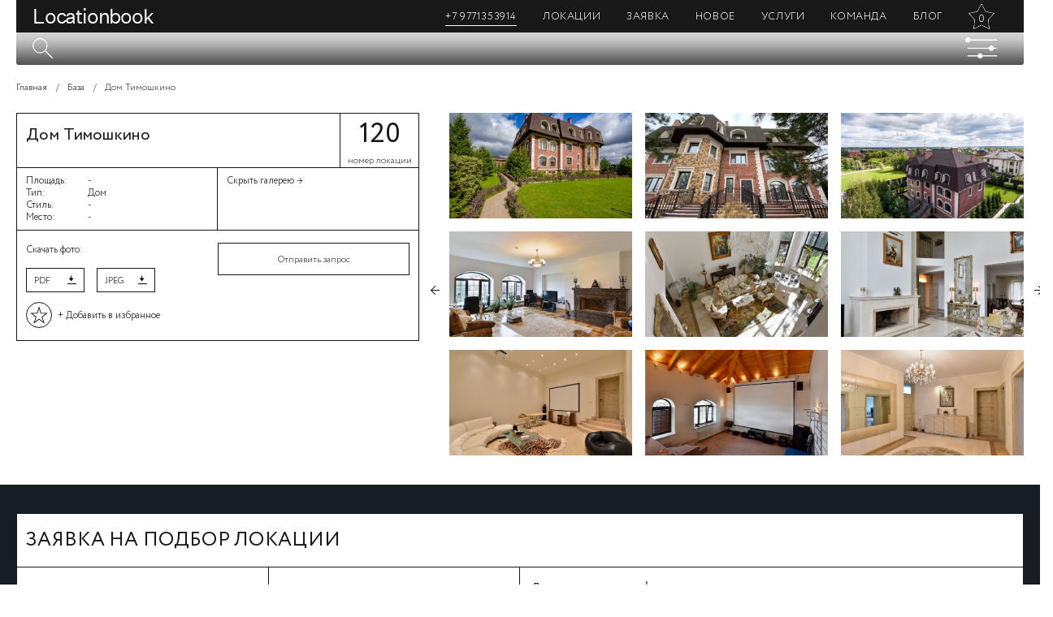

--- FILE ---
content_type: text/html; charset=utf-8
request_url: https://locationbook.ru/location-base/dom-timoshkino/
body_size: 10064
content:

<!DOCTYPE html>
<html lang="ru">
    <head>
        <meta charset="utf-8">
        <meta name="viewport" content="width=device-width,initial-scale=1">
        <link rel="icon" type="image/png" sizes="128x128" href="/static/locfav.png">
        <meta name="format-detection" content="telephone=no">
        <link rel="stylesheet" href="/static/js/libs/slick/slick.css">
        <link rel="stylesheet" href="/static/fonts/circe/stylesheet.css?ver=666">
        
    <title>Дом Тимошкино | Locationbook - сервис по подбору локаций и объектов для съемок</title>
    <meta name="description" content="Дом Тимошкино | Locationbook - сервис по подбору локаций и объектов для съемок">
    <meta name="keywords" content="объекты для съемок, аренда помещений для съемок, аренда локаций для съемок, лоакции для кино, кинообъекты, локации для съемок кино">

        

    <link rel="stylesheet" href="/static/js/libs/fancybox/jquery.fancybox.css">



        <link rel="stylesheet" href="/static/css/styles.css?v=18102019">
        <title>Дом Тимошкино</title>
    </head>
    <body>
        <div class="header">
            <div class="header__left">
                <a href="/" class="header__link">Locationbook</a>
            </div>
            <div class="burger__">
                <div class="header__right">
                    <a href="tel:+7 9771353914" class="header__lnk header__lnk-phone"><span>+7 9771353914</span></a>
                    <a href="/location-base/" class="header__lnk"><span>Локации</span></a>
                    <a href="/#main_form" class="header__lnk"><span>Заявка</span></a>
                    <a href="/#new_locations" class="header__lnk"><span>Новое</span></a>
                    <a href="/#services" class="header__lnk"><span>Услуги</span></a>
                    <a href="/#team" class="header__lnk"><span>Команда</span></a>
                    <a href="/blog/" class="header__lnk"><span>Блог</span></a>
                    <a href="/fav/" class="header__lnk fav_"><p>0</p></a>
                    <div class="phone_menu">
                        <a href="/location-base/" class="header__lnk"><span>Локации</span></a>
                        <a href="/#main_form" class="header__lnk"><span>Заявка</span></a>
                        <a href="/#new_locations" class="header__lnk"><span>Новое</span></a>
                        <a href="/#services" class="header__lnk"><span>Услуги</span></a>
                        <a href="/#team" class="header__lnk"><span>Команда</span></a>
                        <a href="/blog/" class="header__lnk"><span>Блог</span></a>
                    </div>
                    <div class="burger_navs">
                        <i></i>
                        <i></i>
                        <i></i>
                    </div>
                </div>
            </div>
            <form class="filter">
                <div class="close close-filter" style="top: 11px;"></div>
                <div class="filter__row filter__row-top">
                    <div class="filter__fltr">Фильтры',</div>
                    <div class="filter__col">
                        <div class="filter__col_col">
                            <div class="filter__title active">Тип</div>
                        </div>
                    </div>
                    <div class="filter__col">
                        <div class="filter__title">Помещение</div>
                    </div>
                    <div class="filter__col">
                        <div class="filter__title">Стиль</div>
                    </div>
                </div>
                <div class="filter__row filter__row-big">
                    <div class="filter__col filter__col-col active locations_type">
                        
                            <div class="filter__checkbox">
                                <input id="loc_type_10" value="10" name="loc_type" type="checkbox">
                                <label for="loc_type_10">Автосалон/Автосервис</label>
                            </div>
                        
                            <div class="filter__checkbox">
                                <input id="loc_type_26" value="26" name="loc_type" type="checkbox">
                                <label for="loc_type_26">ангар</label>
                            </div>
                        
                            <div class="filter__checkbox">
                                <input id="loc_type_7" value="7" name="loc_type" type="checkbox">
                                <label for="loc_type_7">Дача</label>
                            </div>
                        
                            <div class="filter__checkbox">
                                <input id="loc_type_22" value="22" name="loc_type" type="checkbox">
                                <label for="loc_type_22">декорации</label>
                            </div>
                        
                            <div class="filter__checkbox">
                                <input id="loc_type_29" value="29" name="loc_type" type="checkbox">
                                <label for="loc_type_29">Детский сад</label>
                            </div>
                        
                            <div class="filter__checkbox">
                                <input id="loc_type_15" value="15" name="loc_type" type="checkbox">
                                <label for="loc_type_15">ДК</label>
                            </div>
                        
                            <div class="filter__checkbox">
                                <input id="loc_type_3" value="3" name="loc_type" type="checkbox">
                                <label for="loc_type_3">Дом</label>
                            </div>
                        
                            <div class="filter__checkbox">
                                <input id="loc_type_16" value="16" name="loc_type" type="checkbox">
                                <label for="loc_type_16">Заброшка</label>
                            </div>
                        
                            <div class="filter__checkbox">
                                <input id="loc_type_8" value="8" name="loc_type" type="checkbox">
                                <label for="loc_type_8">Завод</label>
                            </div>
                        
                            <div class="filter__checkbox">
                                <input id="loc_type_12" value="12" name="loc_type" type="checkbox">
                                <label for="loc_type_12">Зал</label>
                            </div>
                        
                            <div class="filter__checkbox">
                                <input id="loc_type_2" value="2" name="loc_type" type="checkbox">
                                <label for="loc_type_2">Квартира</label>
                            </div>
                        
                            <div class="filter__checkbox">
                                <input id="loc_type_13" value="13" name="loc_type" type="checkbox">
                                <label for="loc_type_13">Клиника</label>
                            </div>
                        
                            <div class="filter__checkbox">
                                <input id="loc_type_27" value="27" name="loc_type" type="checkbox">
                                <label for="loc_type_27">Клуб</label>
                            </div>
                        
                            <div class="filter__checkbox">
                                <input id="loc_type_23" value="23" name="loc_type" type="checkbox">
                                <label for="loc_type_23">лофт</label>
                            </div>
                        
                            <div class="filter__checkbox">
                                <input id="loc_type_19" value="19" name="loc_type" type="checkbox">
                                <label for="loc_type_19">Магазин</label>
                            </div>
                        
                            <div class="filter__checkbox">
                                <input id="loc_type_21" value="21" name="loc_type" type="checkbox">
                                <label for="loc_type_21">мастерская</label>
                            </div>
                        
                            <div class="filter__checkbox">
                                <input id="loc_type_6" value="6" name="loc_type" type="checkbox">
                                <label for="loc_type_6">Офис</label>
                            </div>
                        
                            <div class="filter__checkbox">
                                <input id="loc_type_17" value="17" name="loc_type" type="checkbox">
                                <label for="loc_type_17">Пансионат/Дом отдыха</label>
                            </div>
                        
                            <div class="filter__checkbox">
                                <input id="loc_type_9" value="9" name="loc_type" type="checkbox">
                                <label for="loc_type_9">Ресторан</label>
                            </div>
                        
                            <div class="filter__checkbox">
                                <input id="loc_type_11" value="11" name="loc_type" type="checkbox">
                                <label for="loc_type_11">Склад</label>
                            </div>
                        
                            <div class="filter__checkbox">
                                <input id="loc_type_24" value="24" name="loc_type" type="checkbox">
                                <label for="loc_type_24">спортзал</label>
                            </div>
                        
                            <div class="filter__checkbox">
                                <input id="loc_type_14" value="14" name="loc_type" type="checkbox">
                                <label for="loc_type_14">Студия</label>
                            </div>
                        
                            <div class="filter__checkbox">
                                <input id="loc_type_20" value="20" name="loc_type" type="checkbox">
                                <label for="loc_type_20">таунхаус</label>
                            </div>
                        
                            <div class="filter__checkbox">
                                <input id="loc_type_4" value="4" name="loc_type" type="checkbox">
                                <label for="loc_type_4">Торговый центр/Бизнес-центр</label>
                            </div>
                        
                            <div class="filter__checkbox">
                                <input id="loc_type_28" value="28" name="loc_type" type="checkbox">
                                <label for="loc_type_28">Усадьба</label>
                            </div>
                        
                            <div class="filter__checkbox">
                                <input id="loc_type_25" value="25" name="loc_type" type="checkbox">
                                <label for="loc_type_25">Школа</label>
                            </div>
                        
                    </div>
                    <div class="filter__col filter__col-col rooms_type">
                        
                            <div class="filter__checkbox">
                                <input id="room_3" value="3" name="room" type="checkbox">
                                <label for="room_3">Баня</label>
                            </div>
                        
                            <div class="filter__checkbox">
                                <input id="room_29" value="29" name="room" type="checkbox">
                                <label for="room_29">Барная стойка</label>
                            </div>
                        
                            <div class="filter__checkbox">
                                <input id="room_9" value="9" name="room" type="checkbox">
                                <label for="room_9">Бассейн</label>
                            </div>
                        
                            <div class="filter__checkbox">
                                <input id="room_25" value="25" name="room" type="checkbox">
                                <label for="room_25">Беседка</label>
                            </div>
                        
                            <div class="filter__checkbox">
                                <input id="room_15" value="15" name="room" type="checkbox">
                                <label for="room_15">Библиотека</label>
                            </div>
                        
                            <div class="filter__checkbox">
                                <input id="room_20" value="20" name="room" type="checkbox">
                                <label for="room_20">Бильярд</label>
                            </div>
                        
                            <div class="filter__checkbox">
                                <input id="room_27" value="27" name="room" type="checkbox">
                                <label for="room_27">Гараж</label>
                            </div>
                        
                            <div class="filter__checkbox">
                                <input id="room_22" value="22" name="room" type="checkbox">
                                <label for="room_22">Гардеробная</label>
                            </div>
                        
                            <div class="filter__checkbox">
                                <input id="room_32" value="32" name="room" type="checkbox">
                                <label for="room_32">гостевой дом</label>
                            </div>
                        
                            <div class="filter__checkbox">
                                <input id="room_4" value="4" name="room" type="checkbox">
                                <label for="room_4">Детская</label>
                            </div>
                        
                            <div class="filter__checkbox">
                                <input id="room_31" value="31" name="room" type="checkbox">
                                <label for="room_31">Детский домик на дереве</label>
                            </div>
                        
                            <div class="filter__checkbox">
                                <input id="room_23" value="23" name="room" type="checkbox">
                                <label for="room_23">Домашний кинотеатр</label>
                            </div>
                        
                            <div class="filter__checkbox">
                                <input id="room_19" value="19" name="room" type="checkbox">
                                <label for="room_19">Кабинет</label>
                            </div>
                        
                            <div class="filter__checkbox">
                                <input id="room_8" value="8" name="room" type="checkbox">
                                <label for="room_8">Камин</label>
                            </div>
                        
                            <div class="filter__checkbox">
                                <input id="room_12" value="12" name="room" type="checkbox">
                                <label for="room_12">Крыша</label>
                            </div>
                        
                            <div class="filter__checkbox">
                                <input id="room_6" value="6" name="room" type="checkbox">
                                <label for="room_6">Кухня-гостиная</label>
                            </div>
                        
                            <div class="filter__checkbox">
                                <input id="room_30" value="30" name="room" type="checkbox">
                                <label for="room_30">Мансарда</label>
                            </div>
                        
                            <div class="filter__checkbox">
                                <input id="room_28" value="28" name="room" type="checkbox">
                                <label for="room_28">Панорамные окна</label>
                            </div>
                        
                            <div class="filter__checkbox">
                                <input id="room_11" value="11" name="room" type="checkbox">
                                <label for="room_11">Парадная лестница</label>
                            </div>
                        
                            <div class="filter__checkbox">
                                <input id="room_24" value="24" name="room" type="checkbox">
                                <label for="room_24">Пианино</label>
                            </div>
                        
                            <div class="filter__checkbox">
                                <input id="room_2" value="2" name="room" type="checkbox">
                                <label for="room_2">Пруд</label>
                            </div>
                        
                            <div class="filter__checkbox">
                                <input id="room_14" value="14" name="room" type="checkbox">
                                <label for="room_14">Рояль</label>
                            </div>
                        
                            <div class="filter__checkbox">
                                <input id="room_13" value="13" name="room" type="checkbox">
                                <label for="room_13">Солярий</label>
                            </div>
                        
                            <div class="filter__checkbox">
                                <input id="room_7" value="7" name="room" type="checkbox">
                                <label for="room_7">Спальня</label>
                            </div>
                        
                            <div class="filter__checkbox">
                                <input id="room_26" value="26" name="room" type="checkbox">
                                <label for="room_26">Терраса</label>
                            </div>
                        
                            <div class="filter__checkbox">
                                <input id="room_21" value="21" name="room" type="checkbox">
                                <label for="room_21">Тренажерный зал</label>
                            </div>
                        
                    </div>
                    <div class="filter__col filter__col-col styles_type">
                        
                            <div class="filter__checkbox">
                                <input id="styles_type_13" value="13" name="room" type="checkbox">
                                <label for="styles_type_13">Английский</label>
                            </div>
                        
                            <div class="filter__checkbox">
                                <input id="styles_type_25" value="25" name="room" type="checkbox">
                                <label for="styles_type_25">Барокко</label>
                            </div>
                        
                            <div class="filter__checkbox">
                                <input id="styles_type_22" value="22" name="room" type="checkbox">
                                <label for="styles_type_22">Викторианский</label>
                            </div>
                        
                            <div class="filter__checkbox">
                                <input id="styles_type_8" value="8" name="room" type="checkbox">
                                <label for="styles_type_8">Дача</label>
                            </div>
                        
                            <div class="filter__checkbox">
                                <input id="styles_type_17" value="17" name="room" type="checkbox">
                                <label for="styles_type_17">Деревянный дом</label>
                            </div>
                        
                            <div class="filter__checkbox">
                                <input id="styles_type_15" value="15" name="room" type="checkbox">
                                <label for="styles_type_15">Европейский</label>
                            </div>
                        
                            <div class="filter__checkbox">
                                <input id="styles_type_4" value="4" name="room" type="checkbox">
                                <label for="styles_type_4">Икея</label>
                            </div>
                        
                            <div class="filter__checkbox">
                                <input id="styles_type_9" value="9" name="room" type="checkbox">
                                <label for="styles_type_9">Исторический</label>
                            </div>
                        
                            <div class="filter__checkbox">
                                <input id="styles_type_23" value="23" name="room" type="checkbox">
                                <label for="styles_type_23">китайский</label>
                            </div>
                        
                            <div class="filter__checkbox">
                                <input id="styles_type_2" value="2" name="room" type="checkbox">
                                <label for="styles_type_2">Классический</label>
                            </div>
                        
                            <div class="filter__checkbox">
                                <input id="styles_type_19" value="19" name="room" type="checkbox">
                                <label for="styles_type_19">Комбинированный</label>
                            </div>
                        
                            <div class="filter__checkbox">
                                <input id="styles_type_12" value="12" name="room" type="checkbox">
                                <label for="styles_type_12">Конструктивизм</label>
                            </div>
                        
                            <div class="filter__checkbox">
                                <input id="styles_type_3" value="3" name="room" type="checkbox">
                                <label for="styles_type_3">Лофт</label>
                            </div>
                        
                            <div class="filter__checkbox">
                                <input id="styles_type_26" value="26" name="room" type="checkbox">
                                <label for="styles_type_26">Минимализм</label>
                            </div>
                        
                            <div class="filter__checkbox">
                                <input id="styles_type_14" value="14" name="room" type="checkbox">
                                <label for="styles_type_14">Модерн</label>
                            </div>
                        
                            <div class="filter__checkbox">
                                <input id="styles_type_24" value="24" name="room" type="checkbox">
                                <label for="styles_type_24">Нью-Йорк</label>
                            </div>
                        
                            <div class="filter__checkbox">
                                <input id="styles_type_11" value="11" name="room" type="checkbox">
                                <label for="styles_type_11">Оpen space</label>
                            </div>
                        
                            <div class="filter__checkbox">
                                <input id="styles_type_21" value="21" name="room" type="checkbox">
                                <label for="styles_type_21">Русский авангард</label>
                            </div>
                        
                            <div class="filter__checkbox">
                                <input id="styles_type_16" value="16" name="room" type="checkbox">
                                <label for="styles_type_16">Скандинавский</label>
                            </div>
                        
                            <div class="filter__checkbox">
                                <input id="styles_type_20" value="20" name="room" type="checkbox">
                                <label for="styles_type_20">советский</label>
                            </div>
                        
                            <div class="filter__checkbox">
                                <input id="styles_type_6" value="6" name="room" type="checkbox">
                                <label for="styles_type_6">Современный</label>
                            </div>
                        
                            <div class="filter__checkbox">
                                <input id="styles_type_7" value="7" name="room" type="checkbox">
                                <label for="styles_type_7">Современный дом из бруса</label>
                            </div>
                        
                            <div class="filter__checkbox">
                                <input id="styles_type_10" value="10" name="room" type="checkbox">
                                <label for="styles_type_10">Хайтек</label>
                            </div>
                        
                            <div class="filter__checkbox">
                                <input id="styles_type_18" value="18" name="room" type="checkbox">
                                <label for="styles_type_18">Шале</label>
                            </div>
                        
                    </div>
                </div>
                <div class="filter__row">
                    <div class="filter__col filter__col-double"></div>
                    <div class="filter__col filter__col-clear">
                        <div class="filter__button filter__button-clear">сбросить ×</div>
                        <div class="filter__button filter__button-watch">смотреть →</div>
                    </div>
                </div>
            </form>
            <div class="header_search">
                <div class="wrapper">
                    <div class="close close-search"></div>
                    <form class="header_search__form" onsubmit="return false">
                        <input class="header_search__input" id="search" name="search" type="text" placeholder="Поиск">
                        <input class="header_search__submit" id="header_search__submit" name="header_search__submit" type="submit" value="Найти →">
                    </form>
                    <div class="header_search__list">
                    </div>
                </div>
            </div>
        </div>
        <div class="search_line">
            <form onsubmit="return false">
                <input id="search" name="search" type="text">
                <div class="filter_switch filter_button"></div>
            </form>
            <div class="header_search__list">
            </div>
        </div>

        

        

        <section class="content">

            

<div class="wrapper">
    <div class="breadcrumbs">
        <a href="/">Главная</a> /
        <a href="/location-base/">База</a> /
        <span>Дом Тимошкино</span>
    </div>
</div>
<div class="card">
    <div class="card__left">
        <h1 class="card__h1">Дом Тимошкино</h1>
        <div class="card__number">
            <span>120</span>
            номер локации
        </div>
        <div class="card__wrp card__wrp-1 active">
            <div class="card_nav">
                <div class="card_nav__nav active">Описание</div>
                <div class="card_nav__nav">Характеристики</div>
                <div class="card_nav__nav">Скачать</div>
            </div>
            <div class="card__row card__row-text card__show card__show-1 active" style="display: none;"></div>
            <div class="card__row card__row-small card__row-border card__show card__show-2">
                <div class="card__wp">
                    <div>Площадь:</div>
                    <div>Тип:</div>
                    <div>Стиль:</div>
                    <div>Место:</div>
                </div>
                <div class="card__wp">
                    <div>-</div>
                    <div>Дом</div>
                    <div>-</div>
                    <div>-</div>
                </div>
            </div>
            <div class="card__row card__row-small card__row-click">
                
                <div class="card__gal">
                    <span>Скрыть галерею →</span>
                    <span>Показать галерею ×</span>
                </div>
            </div>
            <div class="card__row card__row-last">
                <div class="card__lft">
                    <div class="card__show-dwnld card__show card__show-3">
                        <div class="card__txt">Скачать фото:</div>
                        <div class="card__downloads">
                            <a href="#" class="card__download">PDF</a>
                            <a href="/location-base/dom-timoshkino/download_jpeg/" class="card__download jpeg">JPEG</a>
                        </div>
                    </div>
                    <div class="card_fav add_to_fav" data-id="66">
                        <div class="card_fav__img"></div>
                        <div class="card_fav__txt"><span>+ Добавить</span> <span>Доблено</span> в избранное</div>
                    </div>
                </div>
                <div class="card__buttons">
                    <!--<a href="tel:+7 999 851 92 29" class="card__button">Позвонить +7 999 851 92 29</a>-->
                    <div class="card__button card__button-show">Отправить запрос</div>
                </div>
            </div>
        </div>
        <form class="card__form card__wrp card__wrp-2" onsubmit="return false">
            <div class="close close-card"></div>
            <input class="card__input" id="name" name="name" type="text" placeholder="Имя">
            <input class="card__input card__input-small card__input-border" id="phone" name="phone" type="text" placeholder="Номер телефона">
            <input class="card__input card__input-small" id="email" name="email" type="email" placeholder="E-mail">
            <input class="card__input card__input-small" id="second-name" name="second-name" type="text" placeholder="second-name" style="display: none;">
            <input class="card__input" id="project" name="project" type="text" placeholder="Название проекта">
            <textarea class="card__textarea" id="comment" name="comment" placeholder="Комментарий"></textarea>
            <div class="card__row card__row-form">
                <div class="card_fav">
                    <div class="card_fav__img"></div>
                    <div class="card_fav__txt">+ Добавить в избранное</div>
                </div>
                <input class="card__button card__button-submit" id="card__wrp__submit" name="card__wrp__submit" type="submit" value="Отправить запрос">
            </div>
        </form>
    </div>
    <div class="card__right">
        <div class="card__tile active">
            <div class="card__tl">
                
                    <div class="card__img" style="background-image: url(//locationbook.ru/media/locations/66_dom-timoshkino/48012_0_fs.jpg);" title="Дом Тимошкино" data-forloop="1"></div>
                    
                
                    <div class="card__img" style="background-image: url(//locationbook.ru/media/locations/66_dom-timoshkino/whatsapp_image_2020-02-11_at_00.42.17_2.jpeg);" title="Дом Тимошкино" data-forloop="2"></div>
                    
                
                    <div class="card__img" style="background-image: url(//locationbook.ru/media/locations/66_dom-timoshkino/48012_0_ls.jpg);" title="Дом Тимошкино" data-forloop="3"></div>
                    
                
                    <div class="card__img" style="background-image: url(//locationbook.ru/media/locations/66_dom-timoshkino/48012_0_lr1.jpg);" title="Дом Тимошкино" data-forloop="4"></div>
                    
                
                    <div class="card__img" style="background-image: url(//locationbook.ru/media/locations/66_dom-timoshkino/48012_0_bs.jpg);" title="Дом Тимошкино" data-forloop="5"></div>
                    
                
                    <div class="card__img" style="background-image: url(//locationbook.ru/media/locations/66_dom-timoshkino/48012_0_bw.jpg);" title="Дом Тимошкино" data-forloop="6"></div>
                    
                
                    <div class="card__img" style="background-image: url(//locationbook.ru/media/locations/66_dom-timoshkino/48012_0_fr.jpg);" title="Дом Тимошкино" data-forloop="7"></div>
                    
                
                    <div class="card__img" style="background-image: url(//locationbook.ru/media/locations/66_dom-timoshkino/48012_0_pr.jpg);" title="Дом Тимошкино" data-forloop="8"></div>
                    
                
                    <div class="card__img" style="background-image: url(//locationbook.ru/media/locations/66_dom-timoshkino/48012_0_lw.jpg);" title="Дом Тимошкино" data-forloop="9"></div>
                    
                        </div>
                        <div class="card__tl">
                    
                
                    <div class="card__img" style="background-image: url(//locationbook.ru/media/locations/66_dom-timoshkino/48012_0_dr1.jpg);" title="Дом Тимошкино" data-forloop="10"></div>
                    
                
                    <div class="card__img" style="background-image: url(//locationbook.ru/media/locations/66_dom-timoshkino/48012_0_or2.jpg);" title="Дом Тимошкино" data-forloop="11"></div>
                    
                
                    <div class="card__img" style="background-image: url(//locationbook.ru/media/locations/66_dom-timoshkino/48012_0_dr2.jpg);" title="Дом Тимошкино" data-forloop="12"></div>
                    
                
                    <div class="card__img" style="background-image: url(//locationbook.ru/media/locations/66_dom-timoshkino/48012_0_gr.jpg);" title="Дом Тимошкино" data-forloop="13"></div>
                    
                
                    <div class="card__img" style="background-image: url(//locationbook.ru/media/locations/66_dom-timoshkino/48012_0_sr.jpg);" title="Дом Тимошкино" data-forloop="14"></div>
                    
                
                    <div class="card__img" style="background-image: url(//locationbook.ru/media/locations/66_dom-timoshkino/48012_0_br1.jpg);" title="Дом Тимошкино" data-forloop="15"></div>
                    
                
                    <div class="card__img" style="background-image: url(//locationbook.ru/media/locations/66_dom-timoshkino/48012_0_cr.jpg);" title="Дом Тимошкино" data-forloop="16"></div>
                    
                
                    <div class="card__img" style="background-image: url(//locationbook.ru/media/locations/66_dom-timoshkino/48012_0_br2.jpg);" title="Дом Тимошкино" data-forloop="17"></div>
                    
                
                    <div class="card__img" style="background-image: url(//locationbook.ru/media/locations/66_dom-timoshkino/48012_0_lr2.jpg);" title="Дом Тимошкино" data-forloop="18"></div>
                    
                        </div>
                        <div class="card__tl">
                    
                
                    <div class="card__img" style="background-image: url(//locationbook.ru/media/locations/66_dom-timoshkino/48012_0_tr.jpg);" title="Дом Тимошкино" data-forloop="19"></div>
                    
                
                    <div class="card__img" style="background-image: url(//locationbook.ru/media/locations/66_dom-timoshkino/48012_0_or3.jpg);" title="Дом Тимошкино" data-forloop="20"></div>
                    
                
                    <div class="card__img" style="background-image: url(//locationbook.ru/media/locations/66_dom-timoshkino/48012_0_or4.jpg);" title="Дом Тимошкино" data-forloop="21"></div>
                    
                
                    <div class="card__img" style="background-image: url(//locationbook.ru/media/locations/66_dom-timoshkino/48012_0_or1.jpg);" title="Дом Тимошкино" data-forloop="22"></div>
                    
                
                    <div class="card__img" style="background-image: url(//locationbook.ru/media/locations/66_dom-timoshkino/48012_0_fw.jpg);" title="Дом Тимошкино" data-forloop="23"></div>
                    
                
                    <div class="card__img" style="background-image: url(//locationbook.ru/media/locations/66_dom-timoshkino/whatsapp_image_2020-02-11_at_00.42.16_2.jpeg);" title="Дом Тимошкино" data-forloop="24"></div>
                    
                
                    <div class="card__img" style="background-image: url(//locationbook.ru/media/locations/66_dom-timoshkino/whatsapp_image_2020-02-11_at_00.42.17_3.jpeg);" title="Дом Тимошкино" data-forloop="25"></div>
                    
                
                    <div class="card__img" style="background-image: url(//locationbook.ru/media/locations/66_dom-timoshkino/whatsapp_image_2020-02-11_at_00.42.15.jpeg);" title="Дом Тимошкино" data-forloop="26"></div>
                    
                
                    <div class="card__img" style="background-image: url(//locationbook.ru/media/locations/66_dom-timoshkino/whatsapp_image_2020-02-11_at_00.42.18.jpeg);" title="Дом Тимошкино" data-forloop="27"></div>
                    
                        </div>
                        <div class="card__tl">
                    
                
                    <div class="card__img" style="background-image: url(//locationbook.ru/media/locations/66_dom-timoshkino/whatsapp_image_2020-02-11_at_00.42.16_4.jpeg);" title="Дом Тимошкино" data-forloop="28"></div>
                    
                
                    <div class="card__img" style="background-image: url(//locationbook.ru/media/locations/66_dom-timoshkino/whatsapp_image_2020-02-11_at_00.42.18_1.jpeg);" title="Дом Тимошкино" data-forloop="29"></div>
                    
                
                    <div class="card__img" style="background-image: url(//locationbook.ru/media/locations/66_dom-timoshkino/whatsapp_image_2020-02-11_at_00.42.15_2.jpeg);" title="Дом Тимошкино" data-forloop="30"></div>
                    
                
                    <div class="card__img" style="background-image: url(//locationbook.ru/media/locations/66_dom-timoshkino/whatsapp_image_2020-02-11_at_00.42.17.jpeg);" title="Дом Тимошкино" data-forloop="31"></div>
                    
                
                    <div class="card__img" style="background-image: url(//locationbook.ru/media/locations/66_dom-timoshkino/whatsapp_image_2020-02-11_at_00.42.17_1.jpeg);" title="Дом Тимошкино" data-forloop="32"></div>
                    
                
                    <div class="card__img" style="background-image: url(//locationbook.ru/media/locations/66_dom-timoshkino/whatsapp_image_2020-02-11_at_00.42.16_3.jpeg);" title="Дом Тимошкино" data-forloop="33"></div>
                    
                
                    <div class="card__img" style="background-image: url(//locationbook.ru/media/locations/66_dom-timoshkino/whatsapp_image_2020-02-11_at_00.42.16.jpeg);" title="Дом Тимошкино" data-forloop="34"></div>
                    
                
                    <div class="card__img" style="background-image: url(//locationbook.ru/media/locations/66_dom-timoshkino/whatsapp_image_2020-02-11_at_00.42.15_3.jpeg);" title="Дом Тимошкино" data-forloop="35"></div>
                    
                
                    <div class="card__img" style="background-image: url(//locationbook.ru/media/locations/66_dom-timoshkino/whatsapp_image_2020-02-11_at_00.42.16_1.jpeg);" title="Дом Тимошкино" data-forloop="36"></div>
                    
                        </div>
                        <div class="card__tl">
                    
                
                    <div class="card__img" style="background-image: url(//locationbook.ru/media/locations/66_dom-timoshkino/whatsapp_image_2020-02-11_at_00.42.15_1.jpeg);" title="Дом Тимошкино" data-forloop="37"></div>
                    
                
            </div>
        </div>
        <div class="card__slider">
            <div class="close close-card__slider"></div>
            <div class="card__w">
                
                    <div class="card__slide" style="background-image: url(//locationbook.ru/media/locations/66_dom-timoshkino/48012_0_fs.jpg);" title="Дом Тимошкино">
                        <div class="card__dsc"></div>
                    </div>
                
                    <div class="card__slide" style="background-image: url(//locationbook.ru/media/locations/66_dom-timoshkino/whatsapp_image_2020-02-11_at_00.42.17_2.jpeg);" title="Дом Тимошкино">
                        <div class="card__dsc"></div>
                    </div>
                
                    <div class="card__slide" style="background-image: url(//locationbook.ru/media/locations/66_dom-timoshkino/48012_0_ls.jpg);" title="Дом Тимошкино">
                        <div class="card__dsc"></div>
                    </div>
                
                    <div class="card__slide" style="background-image: url(//locationbook.ru/media/locations/66_dom-timoshkino/48012_0_lr1.jpg);" title="Дом Тимошкино">
                        <div class="card__dsc"></div>
                    </div>
                
                    <div class="card__slide" style="background-image: url(//locationbook.ru/media/locations/66_dom-timoshkino/48012_0_bs.jpg);" title="Дом Тимошкино">
                        <div class="card__dsc"></div>
                    </div>
                
                    <div class="card__slide" style="background-image: url(//locationbook.ru/media/locations/66_dom-timoshkino/48012_0_bw.jpg);" title="Дом Тимошкино">
                        <div class="card__dsc"></div>
                    </div>
                
                    <div class="card__slide" style="background-image: url(//locationbook.ru/media/locations/66_dom-timoshkino/48012_0_fr.jpg);" title="Дом Тимошкино">
                        <div class="card__dsc"></div>
                    </div>
                
                    <div class="card__slide" style="background-image: url(//locationbook.ru/media/locations/66_dom-timoshkino/48012_0_pr.jpg);" title="Дом Тимошкино">
                        <div class="card__dsc"></div>
                    </div>
                
                    <div class="card__slide" style="background-image: url(//locationbook.ru/media/locations/66_dom-timoshkino/48012_0_lw.jpg);" title="Дом Тимошкино">
                        <div class="card__dsc"></div>
                    </div>
                
                    <div class="card__slide" style="background-image: url(//locationbook.ru/media/locations/66_dom-timoshkino/48012_0_dr1.jpg);" title="Дом Тимошкино">
                        <div class="card__dsc"></div>
                    </div>
                
                    <div class="card__slide" style="background-image: url(//locationbook.ru/media/locations/66_dom-timoshkino/48012_0_or2.jpg);" title="Дом Тимошкино">
                        <div class="card__dsc"></div>
                    </div>
                
                    <div class="card__slide" style="background-image: url(//locationbook.ru/media/locations/66_dom-timoshkino/48012_0_dr2.jpg);" title="Дом Тимошкино">
                        <div class="card__dsc"></div>
                    </div>
                
                    <div class="card__slide" style="background-image: url(//locationbook.ru/media/locations/66_dom-timoshkino/48012_0_gr.jpg);" title="Дом Тимошкино">
                        <div class="card__dsc"></div>
                    </div>
                
                    <div class="card__slide" style="background-image: url(//locationbook.ru/media/locations/66_dom-timoshkino/48012_0_sr.jpg);" title="Дом Тимошкино">
                        <div class="card__dsc"></div>
                    </div>
                
                    <div class="card__slide" style="background-image: url(//locationbook.ru/media/locations/66_dom-timoshkino/48012_0_br1.jpg);" title="Дом Тимошкино">
                        <div class="card__dsc"></div>
                    </div>
                
                    <div class="card__slide" style="background-image: url(//locationbook.ru/media/locations/66_dom-timoshkino/48012_0_cr.jpg);" title="Дом Тимошкино">
                        <div class="card__dsc"></div>
                    </div>
                
                    <div class="card__slide" style="background-image: url(//locationbook.ru/media/locations/66_dom-timoshkino/48012_0_br2.jpg);" title="Дом Тимошкино">
                        <div class="card__dsc"></div>
                    </div>
                
                    <div class="card__slide" style="background-image: url(//locationbook.ru/media/locations/66_dom-timoshkino/48012_0_lr2.jpg);" title="Дом Тимошкино">
                        <div class="card__dsc"></div>
                    </div>
                
                    <div class="card__slide" style="background-image: url(//locationbook.ru/media/locations/66_dom-timoshkino/48012_0_tr.jpg);" title="Дом Тимошкино">
                        <div class="card__dsc"></div>
                    </div>
                
                    <div class="card__slide" style="background-image: url(//locationbook.ru/media/locations/66_dom-timoshkino/48012_0_or3.jpg);" title="Дом Тимошкино">
                        <div class="card__dsc"></div>
                    </div>
                
                    <div class="card__slide" style="background-image: url(//locationbook.ru/media/locations/66_dom-timoshkino/48012_0_or4.jpg);" title="Дом Тимошкино">
                        <div class="card__dsc"></div>
                    </div>
                
                    <div class="card__slide" style="background-image: url(//locationbook.ru/media/locations/66_dom-timoshkino/48012_0_or1.jpg);" title="Дом Тимошкино">
                        <div class="card__dsc"></div>
                    </div>
                
                    <div class="card__slide" style="background-image: url(//locationbook.ru/media/locations/66_dom-timoshkino/48012_0_fw.jpg);" title="Дом Тимошкино">
                        <div class="card__dsc"></div>
                    </div>
                
                    <div class="card__slide" style="background-image: url(//locationbook.ru/media/locations/66_dom-timoshkino/whatsapp_image_2020-02-11_at_00.42.16_2.jpeg);" title="Дом Тимошкино">
                        <div class="card__dsc"></div>
                    </div>
                
                    <div class="card__slide" style="background-image: url(//locationbook.ru/media/locations/66_dom-timoshkino/whatsapp_image_2020-02-11_at_00.42.17_3.jpeg);" title="Дом Тимошкино">
                        <div class="card__dsc"></div>
                    </div>
                
                    <div class="card__slide" style="background-image: url(//locationbook.ru/media/locations/66_dom-timoshkino/whatsapp_image_2020-02-11_at_00.42.15.jpeg);" title="Дом Тимошкино">
                        <div class="card__dsc"></div>
                    </div>
                
                    <div class="card__slide" style="background-image: url(//locationbook.ru/media/locations/66_dom-timoshkino/whatsapp_image_2020-02-11_at_00.42.18.jpeg);" title="Дом Тимошкино">
                        <div class="card__dsc"></div>
                    </div>
                
                    <div class="card__slide" style="background-image: url(//locationbook.ru/media/locations/66_dom-timoshkino/whatsapp_image_2020-02-11_at_00.42.16_4.jpeg);" title="Дом Тимошкино">
                        <div class="card__dsc"></div>
                    </div>
                
                    <div class="card__slide" style="background-image: url(//locationbook.ru/media/locations/66_dom-timoshkino/whatsapp_image_2020-02-11_at_00.42.18_1.jpeg);" title="Дом Тимошкино">
                        <div class="card__dsc"></div>
                    </div>
                
                    <div class="card__slide" style="background-image: url(//locationbook.ru/media/locations/66_dom-timoshkino/whatsapp_image_2020-02-11_at_00.42.15_2.jpeg);" title="Дом Тимошкино">
                        <div class="card__dsc"></div>
                    </div>
                
                    <div class="card__slide" style="background-image: url(//locationbook.ru/media/locations/66_dom-timoshkino/whatsapp_image_2020-02-11_at_00.42.17.jpeg);" title="Дом Тимошкино">
                        <div class="card__dsc"></div>
                    </div>
                
                    <div class="card__slide" style="background-image: url(//locationbook.ru/media/locations/66_dom-timoshkino/whatsapp_image_2020-02-11_at_00.42.17_1.jpeg);" title="Дом Тимошкино">
                        <div class="card__dsc"></div>
                    </div>
                
                    <div class="card__slide" style="background-image: url(//locationbook.ru/media/locations/66_dom-timoshkino/whatsapp_image_2020-02-11_at_00.42.16_3.jpeg);" title="Дом Тимошкино">
                        <div class="card__dsc"></div>
                    </div>
                
                    <div class="card__slide" style="background-image: url(//locationbook.ru/media/locations/66_dom-timoshkino/whatsapp_image_2020-02-11_at_00.42.16.jpeg);" title="Дом Тимошкино">
                        <div class="card__dsc"></div>
                    </div>
                
                    <div class="card__slide" style="background-image: url(//locationbook.ru/media/locations/66_dom-timoshkino/whatsapp_image_2020-02-11_at_00.42.15_3.jpeg);" title="Дом Тимошкино">
                        <div class="card__dsc"></div>
                    </div>
                
                    <div class="card__slide" style="background-image: url(//locationbook.ru/media/locations/66_dom-timoshkino/whatsapp_image_2020-02-11_at_00.42.16_1.jpeg);" title="Дом Тимошкино">
                        <div class="card__dsc"></div>
                    </div>
                
                    <div class="card__slide" style="background-image: url(//locationbook.ru/media/locations/66_dom-timoshkino/whatsapp_image_2020-02-11_at_00.42.15_1.jpeg);" title="Дом Тимошкино">
                        <div class="card__dsc"></div>
                    </div>
                
            </div>
        </div>
    </div>
</div>
<div class="card_w_slider__wrp">
    <div class="card_w_slider_wp">
        <div class="card_w_slider__close"></div>
        <div class="card_w_slider">
            
                <img class="card_w_slider__slide" src="//locationbook.ru/media/locations/66_dom-timoshkino/48012_0_fs.jpg"/>
            
                <img class="card_w_slider__slide" src="//locationbook.ru/media/locations/66_dom-timoshkino/whatsapp_image_2020-02-11_at_00.42.17_2.jpeg"/>
            
                <img class="card_w_slider__slide" src="//locationbook.ru/media/locations/66_dom-timoshkino/48012_0_ls.jpg"/>
            
                <img class="card_w_slider__slide" src="//locationbook.ru/media/locations/66_dom-timoshkino/48012_0_lr1.jpg"/>
            
                <img class="card_w_slider__slide" src="//locationbook.ru/media/locations/66_dom-timoshkino/48012_0_bs.jpg"/>
            
                <img class="card_w_slider__slide" src="//locationbook.ru/media/locations/66_dom-timoshkino/48012_0_bw.jpg"/>
            
                <img class="card_w_slider__slide" src="//locationbook.ru/media/locations/66_dom-timoshkino/48012_0_fr.jpg"/>
            
                <img class="card_w_slider__slide" src="//locationbook.ru/media/locations/66_dom-timoshkino/48012_0_pr.jpg"/>
            
                <img class="card_w_slider__slide" src="//locationbook.ru/media/locations/66_dom-timoshkino/48012_0_lw.jpg"/>
            
                <img class="card_w_slider__slide" src="//locationbook.ru/media/locations/66_dom-timoshkino/48012_0_dr1.jpg"/>
            
                <img class="card_w_slider__slide" src="//locationbook.ru/media/locations/66_dom-timoshkino/48012_0_or2.jpg"/>
            
                <img class="card_w_slider__slide" src="//locationbook.ru/media/locations/66_dom-timoshkino/48012_0_dr2.jpg"/>
            
                <img class="card_w_slider__slide" src="//locationbook.ru/media/locations/66_dom-timoshkino/48012_0_gr.jpg"/>
            
                <img class="card_w_slider__slide" src="//locationbook.ru/media/locations/66_dom-timoshkino/48012_0_sr.jpg"/>
            
                <img class="card_w_slider__slide" src="//locationbook.ru/media/locations/66_dom-timoshkino/48012_0_br1.jpg"/>
            
                <img class="card_w_slider__slide" src="//locationbook.ru/media/locations/66_dom-timoshkino/48012_0_cr.jpg"/>
            
                <img class="card_w_slider__slide" src="//locationbook.ru/media/locations/66_dom-timoshkino/48012_0_br2.jpg"/>
            
                <img class="card_w_slider__slide" src="//locationbook.ru/media/locations/66_dom-timoshkino/48012_0_lr2.jpg"/>
            
                <img class="card_w_slider__slide" src="//locationbook.ru/media/locations/66_dom-timoshkino/48012_0_tr.jpg"/>
            
                <img class="card_w_slider__slide" src="//locationbook.ru/media/locations/66_dom-timoshkino/48012_0_or3.jpg"/>
            
                <img class="card_w_slider__slide" src="//locationbook.ru/media/locations/66_dom-timoshkino/48012_0_or4.jpg"/>
            
                <img class="card_w_slider__slide" src="//locationbook.ru/media/locations/66_dom-timoshkino/48012_0_or1.jpg"/>
            
                <img class="card_w_slider__slide" src="//locationbook.ru/media/locations/66_dom-timoshkino/48012_0_fw.jpg"/>
            
                <img class="card_w_slider__slide" src="//locationbook.ru/media/locations/66_dom-timoshkino/whatsapp_image_2020-02-11_at_00.42.16_2.jpeg"/>
            
                <img class="card_w_slider__slide" src="//locationbook.ru/media/locations/66_dom-timoshkino/whatsapp_image_2020-02-11_at_00.42.17_3.jpeg"/>
            
                <img class="card_w_slider__slide" src="//locationbook.ru/media/locations/66_dom-timoshkino/whatsapp_image_2020-02-11_at_00.42.15.jpeg"/>
            
                <img class="card_w_slider__slide" src="//locationbook.ru/media/locations/66_dom-timoshkino/whatsapp_image_2020-02-11_at_00.42.18.jpeg"/>
            
                <img class="card_w_slider__slide" src="//locationbook.ru/media/locations/66_dom-timoshkino/whatsapp_image_2020-02-11_at_00.42.16_4.jpeg"/>
            
                <img class="card_w_slider__slide" src="//locationbook.ru/media/locations/66_dom-timoshkino/whatsapp_image_2020-02-11_at_00.42.18_1.jpeg"/>
            
                <img class="card_w_slider__slide" src="//locationbook.ru/media/locations/66_dom-timoshkino/whatsapp_image_2020-02-11_at_00.42.15_2.jpeg"/>
            
                <img class="card_w_slider__slide" src="//locationbook.ru/media/locations/66_dom-timoshkino/whatsapp_image_2020-02-11_at_00.42.17.jpeg"/>
            
                <img class="card_w_slider__slide" src="//locationbook.ru/media/locations/66_dom-timoshkino/whatsapp_image_2020-02-11_at_00.42.17_1.jpeg"/>
            
                <img class="card_w_slider__slide" src="//locationbook.ru/media/locations/66_dom-timoshkino/whatsapp_image_2020-02-11_at_00.42.16_3.jpeg"/>
            
                <img class="card_w_slider__slide" src="//locationbook.ru/media/locations/66_dom-timoshkino/whatsapp_image_2020-02-11_at_00.42.16.jpeg"/>
            
                <img class="card_w_slider__slide" src="//locationbook.ru/media/locations/66_dom-timoshkino/whatsapp_image_2020-02-11_at_00.42.15_3.jpeg"/>
            
                <img class="card_w_slider__slide" src="//locationbook.ru/media/locations/66_dom-timoshkino/whatsapp_image_2020-02-11_at_00.42.16_1.jpeg"/>
            
                <img class="card_w_slider__slide" src="//locationbook.ru/media/locations/66_dom-timoshkino/whatsapp_image_2020-02-11_at_00.42.15_1.jpeg"/>
            
        </div>
    </div>
</div>


        </section>
        <div class="footer_form">
            <div class="wrapper">
                <form class="main_form" onsubmit="return false" id="zayavki">
                    <div class="main_form__title">Заявка на подбор локации</div>
                    <div class="main_form__right">
                        <div class="left_fields">
                            <input type="text" name="name" name="name" class="main_form__input" placeholder="Имя" required id="id_name" maxlength="100" />
                            <input type="text" name="phone" name="name" class="main_form__input" placeholder="Телефон" required id="id_phone" maxlength="100" />
                            <input type="text" name="email" name="email" class="main_form__input" id="id_email" maxlength="100" placeholder="Email" />
                            <input type="text" name="project" name="email" class="main_form__input" id="id_project" maxlength="100" placeholder="Название проекта" />
                            <input type="text" name="days" name="email" class="main_form__input" id="id_days" maxlength="100" placeholder="Кол-во съемочных дней" />
                            <input type="text" name="loc_type" name="email" class="main_form__input" id="id_loc_type" maxlength="100" placeholder="Тип локации" />
                        </div>
                        <div class="right_fields">
                            <textarea placeholder="Дополнительная информация" name="text"></textarea>
                            <div class="main_form__input main_form__input-file">
                                <label for="id_file_">Прикрепить файл +</label>
                                <input type="file" name="file" id="id_file_">
                            </div>
                            <input class="main_form__input main_form__input-submit" id="main_form__submit" name="main_form__submit" type="submit" value="Отправить →">
                            <input type="hidden" name="csrfmiddlewaretoken" value="qGKqQOwhbBxzlUWc5IIIGSWpfUeOFwBKWgvsLNqPCFmFeIhUUANK5XgeQeeWoBJl" style="display: none;">
                        </div>
                    </div>
                </form>
            </div>
        </div>
        <div class="big_loader">
            <svg xmlns="http://www.w3.org/2000/svg" width="69" height="67" viewBox="0 0 69 67" fill="none"><path d="M43 7.5C43 11.6421 39.1944 15 34.5 15C29.8056 15 26 11.6421 26 7.5C26 3.35786 29.8056 0 34.5 0C39.1944 0 43 3.35786 43 7.5Z" fill="#333"></path><path d="M15 34.5C15 38.0899 11.6421 41 7.5 41C3.35786 41 0 38.0899 0 34.5C0 30.9101 3.35786 28 7.5 28C11.6421 28 15 30.9101 15 34.5Z" fill="#333"></path><path d="M19 50.5C19 54.6421 16.0899 58 12.5 58C8.91015 58 6 54.6421 6 50.5C6 46.3579 8.91015 43 12.5 43C16.0899 43 19 46.3579 19 50.5Z" fill="#333"></path><path d="M32 60.5C32 64.0899 29.0899 67 25.5 67C21.9101 67 19 64.0899 19 60.5C19 56.9101 21.9101 54 25.5 54C29.0899 54 32 56.9101 32 60.5Z" fill="#333"></path><path d="M50 60.5C50 64.0899 47.0899 67 43.5 67C39.9101 67 37 64.0899 37 60.5C37 56.9101 39.9101 54 43.5 54C47.0899 54 50 56.9101 50 60.5Z" fill="#333"></path><path d="M63 50.5C63 53.5376 60.5376 56 57.5 56C54.4624 56 52 53.5376 52 50.5C52 47.4624 54.4624 45 57.5 45C60.5376 45 63 47.4624 63 50.5Z" fill="#333"></path><path d="M69 35.5C69 38.5376 66.5376 41 63.5 41C60.4624 41 58 38.5376 58 35.5C58 32.4624 60.4624 30 63.5 30C66.5376 30 69 32.4624 69 35.5Z" fill="#333"></path><path d="M58 10.5C58 12.9853 55.7614 15 53 15C50.2386 15 48 12.9853 48 10.5C48 8.01472 50.2386 6 53 6C55.7614 6 58 8.01472 58 10.5Z" fill="#333"></path><path d="M22 16.5C22 20.6421 18.6421 24 14.5 24C10.3579 24 7 20.6421 7 16.5C7 12.3579 10.3579 9 14.5 9C18.6421 9 22 12.3579 22 16.5Z" fill="#333"></path><path d="M65 21.5C65 23.9853 62.9853 26 60.5 26C58.0147 26 56 23.9853 56 21.5C56 19.0147 58.0147 17 60.5 17C62.9853 17 65 19.0147 65 21.5Z" fill="#333"></path></svg>
        </div>
        <script src="/static/js/libs/jquery/jquery.js"></script>
        <script src="/static/js/libs/slick/slick.min.js"></script>
        <script src="/static/js/csrf.js"></script>
        <script>
            function getCookie(name) {
                var cookieValue = null;
                if (document.cookie && document.cookie != '') {
                    var cookies = document.cookie.split(';');
                    for (var i = 0; i < cookies.length; i++) {
                        var cookie = jQuery.trim(cookies[i]);
                        // Does this cookie string begin with the name we want?
                        if (cookie.substring(0, name.length + 1) == (name + '=')) {
                            cookieValue = decodeURIComponent(cookie.substring(name.length + 1));
                            break;
                        }
                    }
                }
                return cookieValue;
            }
            var csrftoken = getCookie('csrftoken');

            function csrfSafeMethod(method) {
                // these HTTP methods do not require CSRF protection
                return (/^(GET|HEAD|OPTIONS|TRACE)$/.test(method));
            }

            $.ajaxSetup({
                beforeSend: function(xhr, settings) {
                    if (!csrfSafeMethod(settings.type) && !this.crossDomain) {
                        xhr.setRequestHeader("X-CSRFToken", csrftoken);
                    }
                }
            });
        </script>
        <script src="https://ajax.googleapis.com/ajax/libs/jqueryui/1.8.16/jquery-ui.min.js" type="text/javascript"></script>
        

    <script src="/static/js/libs/fancybox/jquery.fancybox.js"></script>
    <script>
        $(document).ready(function () {
            $('#card__wrp__submit').click(function () {
                params = {
                    name: $('.card__form [name=name]').val(),
                    phone: $('.card__form [name=phone]').val(),
                    email: $('.card__form [name=email]').val(),
                    project: $('.card__form [name=project]').val(),
                    comment: $('.card__form [name=comment]').val(),
                    second_name: $('.card__form [name=second-name]').val(),
                    location: $('h1.card__h1').text(),
                }
                if( params['name'] != "" && params['phone'] != "" ){
                    $('.big_loader').addClass('active')
                    $.ajax({
                        url: '/ajax/',
                        method: "POST",
                        data: {type: 'book_room', params : params, csrfmiddlewaretoken: getCookie('csrftoken')},
                        success: function (data, textStatus){
                            $('.big_loader').removeClass('active')
                            alert('отправлено')
                            $('.card__form .close.close-card').trigger('click')
                            $('.card__form [name=name]').val('')
                            $('.card__form [name=phone]').val('')
                            $('.card__form [name=email]').val('')
                            $('.card__form [name=project]').val('')
                            $('.card__form [name=comment]').val('')
                        }
                    })
                }
            })
        })
    </script>


        <script src="/static/js/script.js?v=29072020"></script>
        <script>
            $(document).ready(function () {
                jQuery.curCSS = function(element, prop, val) {
                    return jQuery(element).css(prop, val);
                };
                $(function() {
                    $('#search[name=search]').autocomplete({
                        source: function(request, response){
                            // организуем кроссдоменный запрос
                            if( request.term.length > 0 ){
                                $.ajax({
                                    // параметры запроса, передаваемые на сервер (последний - подстрока для поиска):
                                    method: "POST",
                                    data : {
                                        term: request.term
                                    },
                                    url: "/get_fields/",
                                    // обработка успешного выполнения запроса
                                    success: function(data){
                                        $('.header_search__list').html('')
                                        $('.header_search__list').removeClass('active')
                                        if(data.length){
                                            $('.header_search__list').addClass('active')
                                            for( var i = 0; i < data.length; i++){
                                                $('.header_search__list').append('<div class="header_search__el"><a href="/location-base/' + data[i]['alias'] + '/">'+ data[i]['name'] + '</a></div>')
                                            }
                                        }
                                    }
                                })
                            }
                            else{
                                $('.header_search__list').removeClass('active')
                                $('.header_search__list').html('')
                            }
                        },
                        minLength: 0,
                    })
                })
                $('.filter__button-watch').click(function () {
                    var finall_url = '/location-base/',
                        filters = [],
                        locations_type = [],
                        room = [],
                        style = [];

                    if ($('.filter__col.locations_type :checked').length ) {
                        $('.filter__col.locations_type :checked').each(function () {
                            locations_type.push($(this).val());
                        });

                        filters.push('location_type=' + locations_type.join(','));
                    }

                    if ($('.filter__col.rooms_type :checked').length ) {
                        $('.filter__col.rooms_type :checked').each(function () {
                            room.push($(this).val());
                        });

                        filters.push('room=' + room.join(','));
                    }

                    if ($('.filter__col.styles_type :checked').length ) {
                        $('.filter__col.styles_type :checked').each(function () {
                            style.push($(this).val());
                        });

                        filters.push('style=' + style.join(','));
                    }

                    if (filters.length){
                        finall_url = finall_url + '?' + filters.join('&');
                    }

                    window.location.href = finall_url;
                })

                // Добавить в избранное
                $(".card_fav, .main_slider__fav, .fav__fav").on("click", function(){
                    $this = $(this);
                    id = $(this).data('id');

                    if (!$(this).hasClass('active')){
                        $('.big_loader').addClass('active')
                        $.ajax({
                            url: '/ajax/',
                            method: "POST",
                            data: {type: 'add_fav', id : id, csrfmiddlewaretoken: getCookie('csrftoken')},
                            success: function (data, textStatus){
                                $this.toggleClass("active");
                                $('.big_loader').removeClass('active')
                                $('.fav_ p').text(String(parseInt($('.fav_ p').text())+1))
                            }
                        });
                    } else {
                        id = $(this).data('id');
                        $('.big_loader').addClass('active')
                        $.ajax({
                            url: '/ajax/',
                            method: "POST",
                            data: {type: 'remove_fav', id : id, csrfmiddlewaretoken: getCookie('csrftoken')},
                            success: function (data, textStatus){
                                $this.toggleClass("active");
                                $('.big_loader').removeClass('active')
                                $('.fav_ p').text(String(parseInt($('.fav_ p').text())-1))
                            }
                        });
                    }
                });
//                $('.header__right a').click( function(){ // ловим клик по ссылке с классом go_to
//                    var scroll_el = $(this).attr('href'); // возьмем содержимое атрибута href, должен быть селектором, т.е. например начинаться с # или .
//                    if ($(scroll_el).length != 0) { // проверим существование элемента чтобы избежать ошибки
//                    $('html, body').animate({ scrollTop: $(scroll_el).offset().top }, 500); // анимируем скроолинг к элементу scroll_el
//                    }
//                    return false; // выключаем стандартное действие
//                });
            });
        </script>
        <script>
            $(document).ready(function () {
                $('.main_form__input-submit').click(function () {
                    formdata = new FormData();
                    // file
                    formdata.append('file', $(this).parents('.main_form').find('[name=file]')[0].files[0]);
                    // info
                    formdata.append('name', $(this).parents('.main_form').find('[name=name]').val());
                    formdata.append('phone', $(this).parents('.main_form').find('[name=phone]').val());
                    formdata.append('email', $(this).parents('.main_form').find('[name=email]').val());
                    formdata.append('project', $(this).parents('.main_form').find('[name=project]').val());
                    formdata.append('days', $(this).parents('.main_form').find('[name=days]').val());
                    formdata.append('type', 'forma');
                    formdata.append('loc_type', $(this).parents('.main_form').find('[name=loc_type]').val());

                    if( formdata.get('name') != "" && formdata.get('phone') != "" ){
                        $.ajax({
                            url: '/',
                            method: "POST",
                            type: 'POST',
                            data: formdata,
                            contentType: false,
                            processData: false,
                            success: function (data, textStatus){
                                alert('отправлено')
                            }
                        })
                    }
                })
                $('input[type=file]').change(function () {
                    if($(this)[0].files[0]){
                        $(this).parent().addClass('active')
                    }
                    else{
                        $(this).parent().removeClass('active')
                    }
                })
                $('.burger_navs').click(function () {
                    $(this).parent().toggleClass('active')
                })
            })
        </script>
        <style>
            .main_form__input.main_form__input-file.active {
                background: rgba(31, 169, 31, 0.76);
            }
        </style>
    </body>
</html>

--- FILE ---
content_type: text/css
request_url: https://locationbook.ru/static/css/styles.css?v=18102019
body_size: 72949
content:
@font-face {
    font-family: "LabGrotesque";
    src: url(../fonts/LabGrotesque/LabGrotesque-Thin.woff);
    font-weight: 100;
    font-style: normal;
}

@font-face {
    font-family: "LabGrotesque";
    src: url(../fonts/LabGrotesque/LabGrotesque-Light.woff);
    font-weight: 300;
    font-style: normal;
}

@font-face {
    font-family: "LabGrotesque";
    src: url(../fonts/LabGrotesque/LabGrotesque-Regular.woff);
    font-weight: 400;
    font-style: normal;
}

@font-face {
    font-family: "LabGrotesque";
    src: url(../fonts/LabGrotesque/LabGrotesque-Medium.woff);
    font-weight: 500;
    font-style: normal;
}

@font-face {
    font-family: "LabGrotesque";
    src: url(../fonts/LabGrotesque/LabGrotesque-Bold.woff);
    font-weight: 700;
    font-style: normal;
}

@font-face {
    font-family: "LabGrotesque";
    src: url(../fonts/LabGrotesque/LabGrotesque-Black.woff);
    font-weight: 900;
    font-style: normal;
}

@font-face {
    font-family: "UntitledSansWeb";
    src: url(../fonts/UntitledSansWeb/UntitledSansWeb-Regular.woff);
    font-weight: 400;
    font-style: normal;
}

* {
    box-sizing: border-box;	
    -webkit-overflow-scrolling: touch;
}

ul {
    list-style-type: none;
}

ul, li {
    margin: 0;
    padding: 0;
}

h1, h2, h3, h4, p {
    font-weight: 300;
    margin: 0;
}

a {
color: #000;
text-decoration: none;
}

textarea,
input {
    background: none;
    border: none;
    border-radius: 0;
    outline: none;
    box-shadow: none;
    -webkit-appearance: none;
}

textarea::-webkit-input-placeholder,
input::-webkit-input-placeholder {
    color: #181818;
}

textarea {
    resize: none;
}

button {
    background: none;
    border: none;
    outline: none;
    cursor: pointer;
}

.slick-slide {
    outline: none;
}

body {
    width: 100%;
    min-width: 320px;
    background: #fff;
    //font-family: LabGrotesque;
    font-family: Circe;
    font-size: 16px;
    color: #181818;
    font-weight: 300;
    margin: 0;
    -webkit-text-size-adjust: none;
}
  
.wrapper {
    width: 100%;
    max-width: 1240px;
    font-size: 0;
    overflow: hidden;
    position: relative;
    margin: 0 auto;
}

.header {
    width: 100%;
    max-width: 1240px;
    height: 40px;
    display: flex;
    justify-content: space-between;
    align-items: center;
    background: #181818;
    z-index: 99999;
    position: fixed;
    left: 0;
    right: 0;
    top: 0px;
    padding: 0 20px;
    margin: 0 auto;
}

.wrapper-fav {
    padding: 20px;
    margin: 20px 0 40px;
    border: 1px solid #000;
}

.header__left {
    height: 100%;
    width: 160px;
}

.header__link {
    font-family: UntitledSansWeb;
    font-size: 25px;
    color: #fff;
    letter-spacing: -1.2px;
    float: left;
    line-height: 40px;
}
.header__lnk-phone span{

}
.header__lnk-phone span:before{
    width: 100%!important;
}

.header__icons {
    display: flex;
    align-items: center;
    margin: 0 0 0 58px;
}

.header__search {
    width: 18px;
    height: 18px;
    background: url(../img/header__search.svg) center no-repeat;
    background-size: 100%;
    cursor: pointer;
    transition: opacity .5s ease-out;
}

.header__search:hover {
    opacity: .7;
}

.header__filter {
    width: 24px;
    height: 24px;
    background: url(../img/header__filter.svg) center no-repeat;
    background-size: 100%;
    cursor: pointer;
    margin: 0 0 0 16px;
    transition: opacity .5s ease-out;
}

.header__filter:hover {
    opacity: .7;
}

.header__right {
    width: 100%;
    height: 100%;
    display: flex;
    justify-content: space-between;
    align-items: center;  
}

.header__lnk {
    max-width: 100%;
    height: 100%;
    display: flex;
    align-items: center;
    font-size: 13px;
    color: #fff;
    padding: 0 16px;
}

.header__lnk span {
    text-transform: uppercase;
    position: relative;
    letter-spacing: 0.6px;
}

.header__lnk p {
    display: block;
    width: 32px;
    height: 32px;
    background: url(/static/img/star.png);
    background-size: cover;
    line-height: 39px;
    text-align: center;
}

.header__lnk span:before {
    content: "";
    width: 0;
    height: 1px;
    background: #fff;
    position: absolute;
    left: 0;
    bottom: -2px;
    transition: width .5s ease-out;
}
.content.margin_100 {
    margin-top: 100px;
}
.search_line {
    height: 40px;
    width: 100%;
    position: fixed;
    background-image: url(/static/img/search-bg.png);
    max-width: 1240px;
    z-index: 999;
    margin: 0 auto;
    left: 0;
    right: 0;
    top: 40px;
    padding: 0 20px;
    border-radius: 0 0px 3px 3px;
    background-color: rgba(121,121,121, 0.3);
}
.search_line form, .search_line input{
    width: 100%;
    height: 40px;
    font-size: 16px;
}
.search_line input {
    padding-left: 50px;
    background: url(/static/img/lupa.png) no-repeat;
    background-position-y: 7px;
    color: #fff;
}
.header__lnk:hover span:before {
    width: 100%;
}

.header__menu {
    width: 18px;
    height: 11px;
    display: flex;
    flex-direction: column;
    justify-content: space-between;
    cursor: pointer;
    position: relative;
    transition: opacity .5s ease-out;
}

.header__menu:hover {
    opacity: .7;
}

.header__menu:after,
.header__menu:before {
    content: "";
    width: 100%;
    height: 2px;
    background: #fff;
    transition: transform .5s ease-out;
}

.header_drop {
    width: calc(50% + 2px);
    max-height: calc(100vh - 60px);
    display: flex;
    flex-wrap: wrap;
    background: #fff;
    border: 1px solid #181818;
    border-top: none;
    overflow-y: auto;
    position: absolute;
    right: 0;
    top: 40px;
    transform: translateX(400%);
    transition: transform .5s ease-out;;
}

.header_drop.active {
    transform: translateX(0);
}

.header_drop__block {
    width: 50%;
    display: flex;
    flex-direction: column;
    align-items: flex-start;
    border-bottom: 1px solid #181818;
    padding: 18px 15px;
}

.header_drop__block-inline {
    flex-direction: row;  
}

.header_drop__block-full {
    width: 100%;
}

.header_drop__block-empty {
    border-right: 1px solid #181818;
}

.header_drop__block:nth-last-child(2),
.header_drop__block:last-child {
    border-bottom: none;
}

.header_drop__address,
.header_drop__title,
.header_drop__link {
    font-size: 16px;
    font-weight: 400;
    letter-spacing: .3px;
}

.header_drop__address {
    margin: 17px 0 0;
}

.header_drop__link {
    position: relative;
    margin: 0 0 4px;
}

.header_drop__block-inline .header_drop__link {
    margin: 0 12px 0 0;
}

.header_drop__link:last-child {
    margin: 0;
}

.header_drop__link:before {
    content: "";
    width: 0;
    height: 1px;
    background: #181818;
    position: absolute;
    left: 0;
    bottom: 0;
    transition: width .5s ease-out;
}

.header_drop__link:hover:before {
    width: 100%;
}

.header_drop__textarea {
    width: 100%;
    height: 300px;
    border-bottom: 1px solid #181818;
    font-size: 16px;
    font-weight: 400;
    letter-spacing: .3px;
    padding: 18px 15px;
}

.header_drop__textarea::-webkit-input-placeholder {
    font-weight: 400;
}

.header_drop__submit {
    width: 50%;
    min-height: 36px;
    font-size: 13px;
    font-weight: 400;
    text-align: left;
    padding: 0 15px;
    transition: background .5s ease-out, color .5s ease-out;
}

.header_drop__submit:hover {
    background: #181818;
    color: #fff;
}

.header_search {
    width: 100%;
    height: calc(100vh - 60px);
    background: rgba(255, 255, 255, .95);
    position: absolute;
    left: 0;
    top: 60px;
    transform: translateX(-400%);
    transition: transform .5s ease-out;
}

.header_search.active {
    transform: translateX(0);
}

.header_search__form {
    width: calc(100% - 42px);
    height: 62px;
    display: flex;
    border: 2px solid #181818;
    position: relative;
    top: 19px;
}

.header_search__input {
    width: calc(100% - 135px);
    font-size: 36px;
    padding: 0 11px;
}

.header_search__submit {
    width: 135px;
    height: 100%;
    border-left: 2px solid #181818;
    font-size: 15px;
    cursor: pointer;
    transition: background .5s ease-out, color .5s ease-out;
}

.header_search__submit:hover {
    background: #181818;
    color: #fff;
}

.header_search__list {
    display: none;
    flex-direction: column;
    align-items: flex-start;
    margin: 1px 0 0;
    width: 100%;
    background: #fff;
    border: 1px solid #000;
    padding: 20px;
    border-radius: 3px;
    left: 0;
    position: absolute;
    box-shadow: 0 0 5px 0 #000;
}

.header_search__list.active {
    display: flex;
}

.header_search__el {
    font-size: 20px;
    font-weight: 400;
    letter-spacing: .8px;
    cursor: pointer;
    position: relative;
    margin: 0 0 16px;
}

.header_search__el:last-child {
    margin: 0;
}

.header_search__el:before {
    content: "";
    width: 34px;
    height: 2px;
    background: #181818;
    position: absolute;
    left: 0;
    bottom: -3px;
    transition: width .5s ease-out;
}

.header_search__el:hover:before {
    width: 100%;
}

.content {
    max-width: 1240px;
    font-size: 0;
//    overflow: hidden;
    margin: 0 auto;
}

.main_h1 {
    max-width: 310px;
    font-size: 24px;
    line-height: 30px;
    margin: 96px 0 82px;
}

.serach_line {
    border-bottom: 2px solid #181818;
    padding: 0 0 11px;
    margin: 0 0 9px;
}

.serach_line-page {
    margin: 98px 0 9px;
}

.serach_line__form {
    height: 40px;
    border-left: 2px solid #181818;
    overflow: hidden;
    padding: 0 0 0 11px;
}

.serach_line__form input {
    font-size: 36px;
    color: #181818;
    margin: -4px 0 0;
    width: 100%;
}

.main_banner {
    float: left;
    width: 100%;
    overflow: hidden;
    margin-bottom: 30px;
}
.main_banner .main_banner_content {
    display: flex;
    margin: 0 auto;
    width: calc( 100% - 100px );
    flex-wrap: wrap;
}
.main_banner .main_banner_content h2{
    font-size: 25px;
    text-transform: uppercase;
    font-weight: 500;
}
.main_banner .main_banner_content span{
    font-weight: bold;
}
.main_banner .main_banner_content p{
    font-size: 17px;
    line-height: 20px;
    margin: 20px 0;
}
.main_banner .main_banner_content .big_text {
    font-size: 25px;
    font-weight: 500;
    text-transform: uppercase;
}
.main_banner .main_banner_content > div {
    width: 50%;
}
.main_banner .main_banner_content img {
    width: 70%;
    margin: 0 auto;
    display: table;
}

.main_filter {
    cursor: pointer;
    margin: 0 0 10px;
}

.main_filter__title {
    display: inline-block;
    font-size: 16px;
    position: relative;
    padding: 0 14px 0 0;
}

.main_filter__title:before,
.main_filter__title:after {
    position: absolute;
    right: 0;
    top: 0;
    margin: 0 0 0 4px;
    transition: opacity .5s ease-out, transform .5s ease-out;
}

.main_filter__title:before {
    content: "↓";
}

.main_filter__title:after {
    content: "×";
    opacity: 0;
}

.main_filter__title:hover:before,
.main_filter__title:hover:after {
    transform: rotate(-90deg);
}

.main_filter.active .main_filter__title:before {
    opacity: 0;
}

.main_filter.active .main_filter__title:after {
    opacity: 1;
}

.main_slider {
    overflow: hidden;
    margin: 80px 0 60px;
}

.main_slider__top {
    //border-bottom: 2px solid #181818;
    position: relative;
    padding: 0px;
    margin: 0px;
}

.main_slider__img {
    width: 100%;
    height: 650px;
    background-position: center;
    background-repeat: no-repeat;
    background-size: cover;
    position: relative;
    margin: auto;
}

.main_slider__img span {
    display: block;
    font-size: 17px;
    color: #000;
    position: relative;
    line-height: 30px;
    bottom: 30px;
    background: #fff;
    text-align: center;
}

.main_slider__fav {
    width: 38px;
    height: 38px;
    background-image: url(../img/black_star.png);
    background-position: center;
    background-repeat: no-repeat;
    background-size: 75%;
    border-radius: 100%;
    cursor: pointer;
    position: absolute;
    right: 10px;
    top: 10px;
    transition: background .5s ease-out;
}

.main_slider__fav.active,
.main_slider__fav:hover {
    background-image: url(../img/black_star2.png);
}

.main_slider__help {
    display: flex;
    flex-direction: column;
    background: rgba(255,255,255,0.7);
    width: calc( 50% - 50px );
    font-size: 16px;
    line-height: 20px;
    letter-spacing: 0.7px;
    z-index: 1;
    position: absolute;
    left: 50px;
    bottom: 50px;
    padding: 18px 25px;
}
.main_slider .slick-dots {
    position: absolute;
    bottom: 15px;
    left: calc( 50% - 87px );
    right: inherit;
    display: table!important;
}
.main_slider .slick-dots > li{
    float: left;
    background: #fff;
    border-radius: 50%;
    width: 11px;
    height: 11px;
    margin: 0 7px;
    opacity: 0.3;
    cursor: pointer;
}
.main_slider .slick-dots > li.slick-active{
    opacity: 1;
}
.main_slider .slick-dots > li button {
    font-size: 0;
}
.main_slider__help .number{
    font-size: 25px;
    font-weight: bold;
    margin-bottom: 8px;
    letter-spacing: 3px;
}
.main_slider__help .slider_item_title{
    font-size: 22px;
    font-weight: bold;
    text-decoration: underline;
    letter-spacing: 1px;
    line-height: 24px;
    margin-bottom: 10px;
}
.main_slider__help p {
    font-weight: 500;
    font-size: 13px;
}
.main_slider__bottom {
    display:  flex;
    justify-content: space-between;
    font-size: 16px;
    line-height: 20px;
    letter-spacing: 0.7px;
}

.main_slider__left {
    //max-width: 270px;
    max-width: 100%;
}

.main_slider__nav {
    width: 40px;
    height: 45px;
    background: url(../img/arrow-left.png) center no-repeat;
    background-size: contain;
    cursor: pointer;
    position: absolute;
    top: calc(50% - 100px);
    margin: auto;
}

.main_slider__nav-prev {
    left: 50px;
    z-index: 9999;
}

.main_slider__nav-next {
    right: 50px;
    transform: rotate(180deg);
}

.divider {
    width: 100%;
    height: 1px;
    background: #000;
    border: 0;
    margin: 20px 0;
}

.main_form {
    display: flex;
    flex-wrap: wrap;
    border: 1px solid #181818;
    margin: 0 0 80px;
}

.main_form__title {
    width: 100%;
    //border-bottom: 1px solid #181818;
    font-size: 24px;
    letter-spacing: .3px;
    padding: 15px 11px;
    font-weight: 500;
    text-transform: uppercase;
}
.left_fields, .right_fields {
    width: 50%;
}
.right_fields textarea{
    width: 100%;
    height: 120px;
    border-top: 1px solid #181818;
    font-size: 13px;
    color: #181818;
    text-align: left;
    padding: 16px;
}
.right_fields .main_form__input{
    width: 50%;
    float: left;
    color: #656565;
    font-size: 14px;
}

.main_form__left {
    width: 50%;
    border-right: 1px solid #181818;
    font-size: 20px;
    line-height: 24px;
    padding: 15px 11px;
}

.main_form__right {
    width: 100%;
    display: flex;
    flex-wrap: wrap;
}

.main_form__top {
    width: 100%;
    min-height: 117px;
    font-size: 20px;
    line-height: 24px;
    padding: 15px 11px;   
}

.main_form__top div {
    max-width: 300px;
    padding: 0 16px;
}

.main_form__input {
    width: 50%;
    height: 60px;
    border-right: 1px solid #181818;
    border-top: 1px solid #181818;
    font-size: 14px;
    color: #656565;
    text-align: left;
    padding: 0 16px;
}

.main_form__input:nth-child(2n + 1) {
    //border-right: none;
}

.main_form__input-file {
    font-weight: 400;
    line-height: 60px;
    padding: 0;
    background: #656565;
    color: #fff!important;
    text-transform: uppercase;
    text-align: center;
}

.main_form__input-file input {
    display: none;
}

.main_form__input-file label {
    width: 100%;
    height: 100%;
    display: block;
    cursor: pointer;
    padding: 0 16px;
}

.main_form__input-submit {
    cursor: pointer;
    transition: background .5s ease-out, color .5s ease-out;
    background: #161d25;
    text-transform: uppercase;
    text-align: center;
    color: #fff!important;
}

.main_form__input-submit:hover {
    background: #181818;
    color: #fff;
}

.location {
    width: 100%;
    background: #161d25;
    padding: 35px 0 55px;
    margin: 0 0 80px;
}

.location__h2 {
    font-size: 24px;
    letter-spacing: .5px;
    margin: 0 0 5px;
    color: #161d25;
    background: #fff;
    padding: 6px 12px 2px;
    text-transform: uppercase;
    font-weight: 500;
}
.all_locations {
    position: absolute;
    color: #161d25;
    font-size: 14px;
    text-transform: uppercase;
    right: 12px;
    top: 15px;
    font-weight: 500;
    border-bottom: 1px solid;
    line-height: 14px;
}
.location__wrp {
    width: calc( 100% + 6px );
    margin: 0 0 35px -3px!important;
}

.location__element {
    width: calc( 33% - 3px);
    margin: 3px;
    float: left;
    display: block;
}

.show_more {
    font-size: 22px;
    color: #fff;
    text-transform: uppercase;
    display: table;
    margin: 0 auto;
    position: relative;
}
.show_more:after {
    content: '';
    display: block;
    width: 40px;
    height: 45px;
    background: url(../img/arrow-left.png) center no-repeat;
    background-size: contain;
    cursor: pointer;
    transform: rotate(270deg);
    margin: 0 auto;
}

.location__img {
    width: 100%;
    height: 270px;
    background-position: center;
    background-repeat: no-repeat;
    background-size: cover;
    margin: 0px;
}

.location__desc {
    display: flex;
    flex-wrap: wrap;
    background: #fff;
}

.location__title {
    width: 100%;
    height: 50px;
    border-top: 1px solid #181818;
    font-size: 14px;
    font-weight: 400;
    color: #656565;
    line-height: 44px;
    letter-spacing: 1px;
    padding: 3px 11px;
}

.location__left {
    width: 80%;
    height: 50px;
    border-right: 1px solid #181818;
    font-size: 15px;
    font-weight: 500;
    letter-spacing: .3px;
    padding: 3px 11px;
    line-height: 44px;
    color: #656565;
}

.location__right {
    width: 20%;
    display: flex;
    align-items: center;
    justify-content: center;
    font-size: 20px;
    font-weight: bold;
    padding: 3px 11px;
}

.location__bottom {
    justify-content: space-between;
    align-items: center;
    width: 100%;
    float: left;
    margin: 10px 0 0;
}

.location__text {
    max-width: 300px;
    font-size: 16px;
    line-height: 20px;
    letter-spacing: .3px;
}

.location__next {
    font-size: 15px;
    letter-spacing: .3px;  
}

.location__nav {
    position: relative;
    cursor: pointer;
}

.location__nav:before {
    content: "";
    width: 0;
    height: 1px;
    background: #181818;
    position: absolute;
    left: 0;
    bottom: 0;
    transition: width .5s ease-out;
}

.location__nav:hover:before {
    width: 100%;
}

.main_block__wrp {
   display: flex;
   flex-wrap: wrap;
   margin: 20px 0 40px;
}

.main_block__wrp:last-child {
    border-bottom: none;
    margin: 0;
}

.main_block__h2 {
    width: 100%;
    font-size: 24px;
    font-weight: bold;
    text-transform: uppercase;
    letter-spacing: .3px;
    padding: 15px 11px;
}

.main_block__left {
    width: 50%;
    border-right: 1px solid #181818;
    font-size: 20px;
    line-height: 24px;
    padding: 15px 11px;
}

.main_block__right {
    width: 100%;
    display: flex;
    flex-wrap: wrap;
    margin-bottom: 40px;
}

.main_block__service {
    width: calc( 33% - 6px );
    margin: 0 3px 6px;
    flex-direction: column;
    justify-content: center;
    border: 1px solid #181818;
    font-size: 15px;
    cursor: pointer;
    padding: 20px 16px;
}
.main_block__service_title span{
    width: 100%;
}
.main_block__service_title {
    text-transform: uppercase;
    font-weight: bold;
    width: 50%;
    margin: 0 auto;
    position: relative;
    height: 100px;
    line-height: 25px;
    padding: 25px 0;
    display: flex;
    align-items: center;
    text-align: center;
    margin-bottom: 25px;
}
.main_block__service_desc {
    font-weight: 400;
    line-height: 19px;
}

.main_block__service_title:after {
    content: '';
    display: block;
    position: absolute;
    top: 0;
    left: -60px;
    width: 60px;
    background: url(/static/img/leaf.png) no-repeat;
    height: 100%;
    background-size: contain;
}
.main_block__service_title:before {
    content: '';
    display: block;
    position: absolute;
    top: 0;
    right: -60px;
    width: 60px;
    background: url(/static/img/leaf-right.png) no-repeat;
    height: 100%;
    background-size: contain;
}

.main_block__line:last-child {
    border-bottom: none;
}

.main_block__title {
    position: relative;
    padding: 0 0 0 14px;
}

.main_block__title:after,
.main_block__title:before {
    position: absolute;
    left: 0;
    top: 0;
    transition: opacity .5s ease-out, transform .5s ease-out;
}

.main_block__title:before {
    content: "↓";
}

.main_block__title:after {
    content: "×";
    opacity: 0;
}

.main_block__line.active .main_block__title:before {
    opacity: 0;
}

.main_block__line.active .main_block__title:after {
    opacity: 1;
}

.main_block__line:hover .main_block__title:before { 
    transform: rotate(-90deg);
}

.main_block__desc {
    display: none;
}

.main_block__line.active .main_block__desc {
    display: block;
    margin: 22px 0 0;
}

.main_block__wrp-partners {
    width: 100%;
    margin-bottom: 40px!important;
}

.main_block__partners {
    width: 100% ;
    display: flex;
    flex-wrap: wrap;
    margin-top: 30px;
}
.button_image_activate {
    width: 20%;
    height: 8px;
    float: left;
    margin-bottom: 10px;
    background: #eee;
    cursor: pointer;
}

.phone_menu {
    display: none;
}

.button_image_activate + .button_image_activate {
    box-shadow: -1px 0px 0px 0 rgba(0,0,0,0.3)
}
.button_image_activate.active {
    background: #667579;
}

.main_block__partner {
    width: 20%;
    display: flex!important;
    justify-content: center;
    align-items: center;
    height: 100px;
}

.footer_form {
    width: 100%;
    background: #161d25;
    padding: 35px 0 55px;
    margin: 0px;
}

.footer_form .main_form{
    margin-bottom: 15px;
    background: #fff;
}
.footer_form .main_form .main_form__input-submit {
    border: 1px solid #656565;
}

.main_block__partner a {
    display: flex;
    align-items: center;
    justify-content: center;
    width: 100%;
    height: 100%;
}

.main_block__partner:nth-child(4n) {
    border-right: none;
}

.main_block__partner img {
    max-width: 70%;
    max-height: 70%;
    filter: grayscale(100%);
    transition: filter .5s ease-out;
}

.main_block__partner:hover img {
    filter: grayscale(0);
}

.main_block__persons {
    width: 100%;
    padding: 11px 11px 47px;
}

.main_block__person {
    width: 50%;
    display: flex;
    margin-bottom: 20px;
}
.main_block__person:nth-child(odd) {
    margin-right: 50%;
}
.main_block__person:nth-child(even) {
    margin-left: 50%;
}

.main_block__img {
    width: 100%;
    max-width: 50%;
    background-position: center top;
    background-repeat: no-repeat;
    background-size: cover;
}

.main_block__about {
    width: 50%;
    display: flex;
    padding: 0 0 0 25px;
    position: relative;
}

.rock_bottom {
    position: absolute;
    bottom: 0px;
}

.main_block__center {
    display: flex;
    flex-direction: column;
}

.main_block__h3 {
    font-size: 20px;
    margin: 0 0 40px;
}

.main_block__phone {
    display: block;
    font-weight: 500;
    font-size: 22px;
}

.main_block__news {
    width: 100%;
    display: flex;
    flex-wrap: wrap;
    padding: 19px 11px 0;
    margin: 0 0 71px;
}

.main_block__new {
    width: 23%;
    margin: 0 calc(8% / 3) 19px 0;
}

.main_block__new:nth-child(4n) {
    margin: 0 0 19px;
}

.main_block__image {
    width: 100%;
    height: 180px;
    background-position: center;
    background-repeat: no-repeat;
    background-size: cover;
    margin: 0 0 20px;
}

.main_block__date {
    font-size: 12px;
    margin: 0 0 18px;
}

.main_block__h3 {
    font-size: 20px;
    margin: 0 0 20px;
    font-weight: 500;
    text-transform: uppercase;
}
.main_block__about p{
    font-size: 14px;
    padding-right: 20px;
    font-weight: 400;
    line-height: 17px;
}

.main_block__txt {
    font-size: 16px; 
    line-height: 20px;
    margin: 0 0 4px;
}

.main_block__lnk {
    font-size: 12px;
    position: relative;
}

.main_block__lnk:before {
    content: "";
    width: 0;
    height: 1px;
    background: #181818;
    position: absolute;
    left: 0;
    bottom: 0;
    transition: width .5s ease-out;
}

.main_block__lnk:hover:before {
    width: 100%;
}

.main_block__more {
    font-size: 15px;
    cursor: pointer;
    position: relative;
    margin: 0 auto 97px;
}

.main_block__more:before {
    content: "";
    width: 0;
    height: 1px;
    background: #181818;
    position: absolute;
    left: 0;
    bottom: 0;
    transition: width .5s ease-out;
}

.main_block__more:hover:before {
    width: 100%;
}

.footer {
    width: 100%;
    height: 60px;
    display: flex;
    border: 1px solid #181818;
    margin: 100px 0 20px;
}

.footer-main {
    border-top: none;
    margin: 0 0 20px;
}

.footer__block {
    width: 50%;
    height: 100%;
}

.footer__block:first-child {
    border-right: 1px solid #181818;
}

.footer__block {
    display: flex;
    align-items: center;
    font-size: 11px;
    letter-spacing: .3px;
    padding: 0 11px;
}

.footer__link {
    text-decoration: underline;
    margin: 0 0 0 2px;
}

.footer__social {
    position: relative;
    margin: 0 50px 0 0;
}

.footer__social:last-child {
    margin: 0;
}

.footer__social:before {
    content: "";
    width: 0;
    height: 1px;
    background: #181818;
    position: absolute;
    left: 0;
    bottom: 0;
    transition: width .5s ease-out;
}

.footer__social:hover:before {
    width: 100%;
}

.filter {
    width: 100%;
    background: #fff;
    border: 1px solid #181818;
    overflow-y: auto;
    position: relative;
    transition: max-height .5s ease-out, border .5s ease-out, margin .5s ease-out, transform .5s ease-out;
}

.main_filter .filter {
    max-height: 0;
    border: 1px solid transparent;
}

.main_filter .filter.active{
    max-height: initial;
    border: 1px solid #181818;
    margin: 8px 0 0;
}

.header .filter {
    max-height: calc(100vh - 60px);
    position: absolute;
    left: 0;
    top: 81px;
    border-radius: 3px;
    transform: translateX(-400%);
}

.header .filter.active {
    transform: translateX(0);
    z-index: 999999;
}
.header.fancybox-margin{
    display: none;
}

.close {
    width: 21px;
    height: 21px;
    background: url(../img/filter__close.svg) center no-repeat;
    background-size: 100%;
    cursor: pointer;
    z-index: 1;
    position: absolute;
    right: 20px;
    top: 20px;
    transition: transform .5s ease-out;
}

.close-search {
    top: 0;
}

.close:hover {
    transform: rotate(90deg);
}

.filter__row {
    display: flex;
    flex-wrap: wrap;
    border-bottom: 1px solid #181818;
}

.filter__row:nth-child(2n) {
    border-bottom: 1px solid #181818;
}

.filter__row:last-child {
    border-bottom: none;
}

.filter__col {
    width: calc(100% / 3);
    border-right: 1px solid #181818;
    display: flex;
    align-items: center;
    padding: 10px 15px;
}

.filter__col-double {
    width: calc((100% / 3) * 2);
}

.filter__col-clear {
    padding: 0;
}

.filter__col:last-child {
    border-right: none;
}

.filter__col_col {
    width: 50%;
}

.filter__title {
    font-size: 15px;
    letter-spacing: 0.28px;
}

.filter_switch {
    display: block;
    float: right;
    width: 39px;
    height: 32px;
    cursor: pointer;
    position: absolute;
    right: 33px;
    top: 6px;
    background: url(/static/img/filters.png) no-repeat;
    background-size: contain;
}

.filter_switch__left {
    width: 16px;
    height: 41px;
    border: 1px solid #181818;
    border-radius: 20px;
}

.filter_switch__right {
    margin: 0 0 0 -11px;
}

.filter_switch__radio {
    position: relative;
    margin: 0 0 3px;
}

.filter_switch__radio:last-child {
    margin: 0;
}

.filter_switch__radio label {
    font-size: 13px;
    color: #181818;
    letter-spacing: .5px;
    cursor: pointer;
    padding: 0 0 0 23px;
}

.filter_switch__radio label:before {
    content: '';
    width: 6px;
    height: 6px;
    background: #181818;
    border-radius: 100%;
    cursor: pointer;
    opacity: 0;
    position: absolute;
    left: 0;
    top: 3px;
    transition: opacity .5s ease-out;
}

.filter_switch__radio input[type=radio] {
    display: none;
}

.filter_switch__radio input[type=radio]:checked + label:before {
    opacity: 1;
}

.filter__col-col {
    /*flex-direction: column;*/
    /*align-items: flex-start;*/
    padding: 20px 15px;
    display: block;
}

.filter__checkbox {
    position: relative;
    margin: 0 0 5px;
    display: inline-block;
    width: 50%;
    float: left;
}

.filter__checkbox:last-child {
    margin: 0;
}

.filter__checkbox label {
    font-size: 12px;
    color: #181818;
    letter-spacing: .5px;
    cursor: pointer;
    padding: 0 0 0 15px;
}

.filter__checkbox label:before {
    content: '';
    width: 6px;
    height: 6px;
    border: 1px solid #181818;
    border-radius: 100%;
    cursor: pointer;
    position: absolute;
    left: 0;
    top: 7px;
    transition: background .5s ease-out;
}

.filter__checkbox input[type=checkbox] {
    display: none;
}

.filter__checkbox input[type=checkbox]:checked + label:before {
    background: #181818;
}

.filter__button {
    width: 50%;
    height: 58px;
    border-right: 1px solid #181818;
    font-size: 13px;
    color: #181818;
    line-height: 58px;
    cursor: pointer;
    padding: 0 36px;
    transition: background .5s ease-out, color .5s ease-out;
}

.filter__button:hover {
    background: #181818;
    color: #fff;
}

.filter__button:last-child {
    border-right: none;
}

.breadcrumbs {
    font-size: 11px;
    margin: 100px 0 23px;
}

.breadcrumbs > * {
    position: relative;
    margin: 0 8px;
}

.breadcrumbs > *:first-child {
    margin: 0 8px 0 0;
}

.breadcrumbs a:before {
    content: "";
    width: 0;
    height: 1px;
    background: #181818;
    position: absolute;
    left: 0;
    bottom: 0;
    transition: width .5s ease-out;
}

.breadcrumbs a:hover:before {
    width: 100%;
}

.card {
    min-height: 454px;
    display: flex;
    justify-content: space-between;
    align-items: flex-start;
}

.card__left {
    width: 40%;
    display: flex;
    flex-wrap: wrap;
    border: 1px solid #181818;
}

.card__h1 {
    width: calc(100% - 96px);
    border-right: 1px solid #181818;
    border-bottom: 1px solid #181818;
    font-size: 20px;
    font-weight: 400;
    line-height: 24px;
    letter-spacing: .3px;
    padding: 15px 11px;
}

.card__number {
    width: 96px;
    display: flex;
    flex-direction: column;
    justify-content: center;
    align-items: center;
    border-bottom: 1px solid #181818;
    font-size: 11px;
}

.card__number span {
    font-size: 34px;
    font-weight: 400;
}

.card__wrp {
    width: 100%;
    height: 0;
    display: flex;
    flex-wrap: wrap;
    transform: scale(0);
    transition: height .5s, transform .5s;
}

.card__wrp.active {
    height: auto;
    transform: scale(1);
}

.card__row {
    width: 100%;
    display: flex;
    justify-content: space-between;
    border-bottom: 1px solid #181818;
    position: relative;
    padding: 15px 11px;
}

.card__row:last-child {
    border-bottom: none; 
}

.card__row-text {
    font-size: 15px;
    font-weight: 400;
    line-height: 20px;
}

.card__gal {
    cursor: pointer;
}

.card__gal span:nth-child(2) {
    display: none;
}

.card__gal.active span:first-child {
    display: none;
}

.card__gal.active span:nth-child(2) {
    display: inline;
}

.card__row-small {
    width: 50%;
    display: flex;
    justify-content: flex-start;
    font-size: 12px;
    line-height: 15px;
    padding: 8px 11px;
}

.card__row-border {
    border-right: 1px solid #181818;
}

.card__wp {
    margin: 0 25px 0 0;
}

.card__wp:last-child {
    margin: 0;
}

.card__ul {
    display: flex;
    flex-wrap: wrap;
}

.card__ul li {
    width: 50%;
    cursor: pointer;
    position: relative;
    padding: 0 12px;
}

.card__ul li:before {
    content: "";
    width: 6px;
    height: 6px;
    background: #181818;
    border-radius: 100%;
    opacity: 0;
    position: absolute;
    left: 2px;
    top: 5px;
    transition: opacity .5s ease-out;
}

.card__ul li:hover:before,
.card__ul li.active:before {
    opacity: 1;
}

.card__all {
    min-width: 15px;
    height: 15px;
    background: url(../img/card__all.svg) center no-repeat;
    background-size: 100%;
    cursor: pointer;
    transition: transform .5s ease-out;
}

.card__all:hover {
    transform: rotate(90deg);
}

.card__buttons {
    width: 50%;
}

.card__button {
    width: 100%;
    height: 40px;
    display: flex;
    justify-content: center;
    border: 1px solid #181818;
    font-size: 11px;
    line-height: 40px;
    cursor: pointer;
    padding: 0;
    margin: 0 0 13px;
    transition: background .5s ease-out, color .5s ease-out;
}

.card__button:hover {
    background: #181818;
    color: #fff;
}

.card__button:last-child {
    margin: 0;
}

.card__lft {
    width: 45%;
}

.card__txt {
    font-size: 12px; 
    margin: 0 0 14px;
}

.card__downloads {
    display: flex;
    margin: 0 0 12px;
}

.card__download {
    width: 72px;
    height: 30px;
    background-image: url(../img/card__download.svg);
    background-position: right 9px center;
    background-repeat: no-repeat;
    background-size: 11px;
    border: 1px solid #181818;
    font-size: 11px;
    line-height: 30px;
    padding: 0 9px;
    margin: 0 15px 0 0;
    transition: background .5s ease-out, color .5s ease-out;
}

.card__download:hover {
    background-image: url(../img/card__download-hover.svg);
    background-color: #181818;
    color: #fff;
}

.card__download:last-child {
    margin: 0;
}

.card_fav {
    display: flex;
    align-items: center;
    cursor: pointer;
}

.card_fav__img {
    width: 32px;
    min-width: 32px;
    height: 32px;
    background-image: url(../img/fav.svg);
    background-color: #fff;
    background-position: center;
    background-repeat: no-repeat;
    background-size: 75%;
    border: 1px solid #181818;
    border-radius: 100%;
    transition: background .5s ease-out;
}

.card_fav__txt {
    font-size: 12px;
    margin: 0 0 0 7px;
}

.card_fav.active .card_fav__img, 
.card_fav:hover .card_fav__img {
    background-image: url(../img/fav-hover.svg);
}

.card_fav span:nth-child(2) {
    display: none;
}

.card_fav.active span:nth-child(1) {
    display: none;
}

.card_fav.active span:nth-child(2) {
    display: inline;
}

.card__wrp {
    display: flex;
    flex-wrap: wrap;
    position: relative;
}

.card__input {
    width: 100%;
    height: 60px;
    border-bottom: 1px solid #181818;
    font-size: 13px;
    padding: 0 11px;
}

.card__input-small {
    width: 50%;
}

.card__input-border {
    border-right: 1px solid #181818;
}

.card__textarea {
    width: 100%;
    height: 90px;
    border-bottom: 1px solid #181818;
    font-size: 13px;
    padding: 20px 11px;
}

.card__button-submit {
    width: 50%;
}

.card__right {
    width: 57%;
    position: relative;
    margin-bottom: 20px;
}

.card__tile {
    width: 100%;
    //height: 464px;
    opacity: 0;
    transition: opacity .5s ease-out;
}

.card__tile {
    opacity: 1;
}

.card__tl {
    width: 100%;
    display: flex !important;
    flex-wrap: wrap;
}

.card__img {
    width: calc((100% - 32px) / 3);
    height: 130px;
    background-position: center;
    background-repeat: no-repeat;
    background-size: cover;
    cursor: pointer;
    margin: 0 16px 16px 0;
    transition: box-shadow .5s ease-out;
}

.card__img:hover {
    box-shadow: 10px 10px 15px 0 rgba(0, 0, 0, .15);
}

.card__img:nth-child(3n) {
    margin: 0 0 16px;
}

.card__slider {
    width: 100%;
    opacity: 0;
    pointer-events: none;
    position: absolute;
    left: 0;
    top: 0;
    transition: opacity .5s ease-out;
}

.card__slider.active {
    opacity: 1;
    pointer-events: auto;
}

.card__slide {
    height: 425px;
    background-position: center;
    background-repeat: no-repeat;
    background-size: cover;
}

.search_res {
    display: flex;
    flex-wrap: wrap;
    font-size: 16px;
    font-weight: 400;
    letter-spacing: 0.3px;
    cursor: pointer;
    margin: 0 0 74px;
}

.search_res__result {
    position: relative;
    margin: 0 6px;
}

.search_res__result:before {
    content: "";
    width: 0;
    height: 1px;
    background: #181818;
    position: absolute;
    left: 0;
    bottom: 0;
    transition: width .5s ease-out;
}

.search_res__result:hover:before {
    width: 100%;
}

.search__wrp {
    display: flex;
    flex-wrap: wrap;
    margin: 0;
}

.search__el {
    width: calc((100% - 64px) / 3);
    margin: 0 32px 42px 0;
}

.search__el:nth-child(3n) {
    margin: 0 0 42px;
}

.search__img {
    width: 100%;
    height: 260px;
    background-position: center;
    background-repeat: no-repeat;
    background-size: cover;
    margin: 0px;
}

.search__desc {
    display: flex;
    flex-wrap: wrap;
    border: 1px solid #181818;  
}

.search__title {
    width: calc(100% - 60px);
    border-right: 1px solid #181818;
    border-bottom: 1px solid #181818;
    font-size: 13px;
    font-weight: 400;
    letter-spacing: .3px;
    padding: 3px 11px 10px;
    min-height: 48px;
    line-height: 18px;
    max-height: 48px;
}

.search__counter {
    width: 60px;
    display: flex;
    align-items: center;
    justify-content: center;
    border-bottom: 1px solid #181818;
    font-size: 20px;
    font-weight: 400;
    padding: 3px 11px;
}

.search__row {
    width: 50%;
    min-height: 38px;
    font-size: 13px;
    font-weight: 400;
    letter-spacing: .3px;
    padding: 10px 11px;
}

.search__row-border {
    border-right: 1px solid #181818;
}

.search_nav {
    display: flex;
    justify-content: center;
    font-size: 13px;
    margin-bottom: 20px;
}

.search_nav__help {
    margin-right: 50px;
}

.search_nav__navs {
    display: flex;
    margin: 0 50px;
}

.search_nav__nav {
    cursor: pointer;
    position: relative;
    margin: 0 11px;
}

.search_nav__nav.active {
    font-weight: bold;
    text-decoration: underline;
}

.search_nav__next {
    cursor: pointer;
    position: relative;
}

.search_nav__next:before,
.search_nav__nav:before {
    content: "";
    width: 0;
    height: 1px;
    background: #181818;
    position: absolute;
    left: 0;
    bottom: 0;
    transition: width .5s ease-out;
}

.search_nav__next:hover:before,
.search_nav__nav:hover:before {
    width: 100%;
}

.fav__row {
    display: flex;
    flex-wrap: wrap;
    justify-content: space-between;
    border-bottom: 1px solid #181818;
    padding: 0 0 20px;
    margin: 0 0 20px;
}

.fav__row:last-child {
    border-bottom: none;
    padding: 0;
    margin: 0;
}

.fav__card {
    width: calc((100% - 38px) / 2);
    display: flex;
    justify-content: space-between;
    align-items: flex-start;
    position: relative;
    padding: 0 0 60px;
}


.fav__card:nth-child(2n):before {
    content: "";
    width: 1px;
    height: 100%;
    background: #181818;
    position: absolute;
    left: -20px;
    top: 0;
}

.fav__block {
    width: calc((100% - 16px) / 2);
    position: relative;
}

.fav__title {
    display: flex;
    font-size: 20px;
    font-weight: 400;
    line-height: 24px;
    margin: 0 0 8px;
}

.fav__counter {
    font-size: 30px;
    margin: 0 0 12px;
}

.fav_desc {
    display: flex;
    font-size: 12px;
    line-height: 15px;
    margin: 0 0 28px;
}

.fav_desc__col {
    margin: 0 26px 0 0;
}

.fav_desc__col:last-child {
    margin: 0;
}

.fav__block-right {
    display: flex;
    flex-direction: column;
    align-items: flex-end;
}

.fav__fav {
    width: 32px;
    height: 32px;
    background-image: url(../img/fav.svg);
    background-color: #fff;
    background-position: center;
    background-repeat: no-repeat;
    background-size: 75%;
    border: 1px solid #181818;
    border-radius: 100%;
    cursor: pointer;
    margin: 0 0 30px;
    transition: background .5s ease-out;
}

.fav__fav.active, 
.fav__fav:hover {
    background-image: url(../img/fav-hover.svg);
}

.fav__img {
    width: 100%;
    height: 180px;
    background-position: center;
    background-repeat: no-repeat;
    background-size: cover;
}

.blog {
    display: flex;
    flex-direction: column;
    align-items: center;
}

.blog__el {
    width: 100%;
    max-width: 600px;
    margin: 0 0 110px;
}

.blog__el:last-child {
    margin: 0;
}

.blog__img {
    width: 100%;
    height: 400px;
    background-position: center;
    background-repeat: no-repeat;
    background-size: cover;
    margin: 0 0 16px;
}

.blog__date {
    font-size: 12px;
    margin: 0 0 18px;
}

.blog__h2 {
    font-size: 20px;
    font-weight: 400;
    margin: 0 0 20px;
}

.blog__text {
    font-size: 16px;
    font-weight: 400;
    line-height: 20px;
    margin: 0 0 24px;
}

.blog__link {
    font-size: 12px;
    position: relative;
}

.blog__link:before {
    content: "";
    width: 0;
    height: 1px;
    background: #181818;
    position: absolute;
    left: 0;
    bottom: 0;
    transition: width .5s ease-out;
}

.blog__link:hover:before {
    width: 100%;
}

.txt {
    width: 100%;
    max-width: 600px;
    display: flex;
    flex-wrap: wrap;
    border: 2px solid #181818;
    margin: 0 auto;
}

.txt__h1 {
    width: 100%;
    border-bottom: 2px solid #181818;
    font-size: 24px;
    font-weight: 400;
    letter-spacing: .3px;
    padding: 15px 11px;
}

.txt__text {
    font-size: 20px;
    font-weight: 400;
    line-height: 24px;
    padding: 15px 11px;
}

.txt__text p {
    margin: 0 0 24px;
}

.txt__text *:last-child {
    margin: 0;
}

.header__fav {
    width: 24px;
    height: 24px;
    background: url(../img/star.svg) center no-repeat;
    background-size: 100%;
    margin: 0 0 0 24px;
    display: none;
}

.filter__fltr {
    display: none;
}

.card__slider__nav {
    width: 36px;
    height: 30px;
    background: #fff;
    font-size: 20px;
    line-height: 30px;
    text-align: center;
    cursor: pointer;
    z-index: 1;
    position: absolute;
    top: 0;
    bottom: 0;
    margin: auto;
    transition: background .5s ease-out, color .5s ease-out;
}

.card__slider__nav-prev {
    left: -36px;
}

.card__slider__nav-next {
    right: -36px;
}

.card__dsc {
    display: none;
}

.card_nav {
    display: none;  
}

.close-card__slider {
    width: 33px;
    height: 33px;
    background-color: #ffffff6e;
    background-size: 21px;
    z-index: 2;
    border-radius: 3px;
}

.fancybox-skin {
    background: none;
    box-shadow: none !important;
}

.fancybox-margin {
    margin-right: 0 !important;
}

.fancybox-inner {
    overflow: hidden;
}

.fancybox-overlay {
    background: rgba(255, 255, 255, 1);
}

.fancybox-close {
    background: url(../img/filter__close.svg) center no-repeat #fff;
    transition: transform .5s ease-out;
}

.fancybox-close:hover {
    transform: rotate(90deg);
}

.card_w_slider__nav,
.card__tile__nav {
    width: 36px;
    height: 30px;
    background: #fff;
    font-size: 20px;
    line-height: 30px;
    text-align: center;
    cursor: pointer;
    z-index: 1;
    position: absolute;
    top: 0;
    bottom: 0;
    margin: auto;
    transition: background .5s ease-out, color .5s ease-out;
}

.card_w_slider__nav:hover,
.card__tile__nav:hover {
    opacity: 0.8;
}

.card__tile__nav-prev {
    left: -36px;
}

.card__tile__nav-next {
    right: -36px;
}

.card__w {
    z-index: 1;
}

.card_w_slider__wrp {
    width: 100%;
    height: 100%;
    display: flex;
    justify-content: center;
    align-items: center;
    background: #fff;
    z-index: 1000;
    opacity: 0;
    pointer-events: none;
    position: fixed;
    bottom: 0;
    right: 0;
    transition: opacity .5s ease-out;
}

.card_w_slider__wrp.active {
    opacity: 1;
    pointer-events: auto;
}

.card_w_slider {
    width: 1280px;
    max-width: 90%;
    height: 720px;
    min-height: 200px;
    max-height: 80%;
    position: relative;
}

.card_w_slider .slick-track {
    display: flex;
    justify-content: center;
    align-items: center;
}

.card_w_slider .slick-track,
.card_w_slider .slick-list {
    height: 100%;
}

.card_w_slider__slide {
    height: auto;
}

.card_w_slider__nav-prev {
    left: 0; 
}

.card_w_slider__nav-next {
    right: 0; 
}

.card_w_slider_wp {
    max-width: 90%;
    max-height: 80%;
    display: flex;
    justify-content: center;
    align-items: center;
    position: relative;
}

.card_w_slider__close {
    width: 36px;
    height: 36px;
    background: url(../img/filter__close.svg) center no-repeat #fff;
    cursor: pointer;
    position: absolute;
    right: 0;
    top: 0;
    transition: transform .5s ease-out;
}

.card_w_slider__close:hover {
    transform: rotate(90deg);
}

/* Tablet */
@media (max-width: 1023px) {
    .wrapper {
        height: auto;
    }
    .main_h1 {
        font-size: 20px;
        line-height: 24px;
        margin: 70px 0 40px;
    }
    .header__lnk {
        display: none;
    }
    .location__element {
        width: calc( 50% - 6px );
    }
    .header__lnk.header__lnk-phone {
        width: auto;
        display: block;
        background-position: 0;
        padding: 0 0 0 30px;
        background-size: auto;
    }
    .burger_navs {
        width: 30px;
        height: 24px;
        padding: 4px 0;
        cursor: pointer;
    }
    .burger__ {
        width: calc(100% - 320px);
    }
    .burger_navs i {
        width: 100%;
        height: 1px;
        background: #fff;
        display: block;
        margin-bottom: 6px;
    }
    .header__lnk.header__lnk-phone span{
        font-size: 13px;
    }
    .header__icons {
        margin: 0 0 0 30px;
    }

    .main_block__service{
        width: calc( 50% - 6px );
    }
    .phone_menu {
        display: block;
    }
    .header__lnk-phone {
        width: 22px;
        height: 22px;
        background: url(../img/phone.svg) center no-repeat;
        background-size: cover;
        border: none;
        font-size: 0;
        padding: 0;
        margin: 0 0 0 16px;
    }

    .main_slider {
        margin: 0 0 50px;
    }

    .main_slider__img {
        height: 400px;
    }

    .main_form {
        margin: 0 0 50px;
    }

    .location {
        padding: 20px 0;
        margin: 0 0 50px;
    }

    .location__h2 {
        margin: 0 0 14px
    }

    .location__wrp {
        margin: 0 0 25px -16px;
    }

    .location__img {
        height: 164px;
        margin: 0 0 14px;
    }

    .main_block__partner {
        height: 200px;
    }

    .main_block__wrp {
        margin: 0 0 20px;
    }

    .main_block__persons {
        justify-content: space-between;
    }

    .main_block__person {
        width: 100%;
//        flex-direction: column;
    }

    .main_block__about {
        width: 100%;
        justify-content: flex-start;
    }
    .main_block__person:nth-child(even) {
        margin-left: 0;
    }

    .main_block__h3 {
        margin: 0 0 10px;
    }

    .main_block__new {
        width: 31%;
        margin: 0 3% 19px 0;
    }

    .main_block__new:nth-child(4n) {
        margin: 0 3% 19px 0;
    }

    .main_block__new:nth-child(3n) {
        margin: 0 0 19px;
    }

    .main_block__news {
        margin: 0 0 40px;
    }

    .filter__button {
        padding: 0 14px;
    }

    .header_drop__block {
        width: 100%;
    }

    .header_drop__block-empty {
        display: none;
    }

    .header_drop__submit {
        width: 100%;
    }

    .blog__el {
        margin: 0 0 70px;
    }

    .blog__img {
        height: 340px;
    }

    .fav__card {
        flex-direction: column-reverse;
        padding: 0 0 30px;
    }   
    
    .fav__block {
        width: 100%;
    }

    .fav__fav {
        position: absolute;
        right: 10px;
        top: 10px;
    }

    .fav__img {
        height: 160px;
        margin: 0 0 14px;
    }

    .search_res {
        margin: 0 0 40px;
    }

    .search__img {
        height: 220px;
        margin: 0 0 14px;
    }

    .search__el {
        width: 31%;
        margin: 0 3% 42px 0;
    }

    .search__wrp {
        margin: 0 0 50px;
    }   

	.card__left {
		width: 50%;
	}
	
	.card__right {
		width: 46%;
	}
	
	.card__img {
		height: 100px;
	}
	
	.card__slide {
		height: 360px;
    }
    
    .card {
        min-height: 360px;
    }

    .card__tile {
        height: 360px;
    }

    .content {
        overflow: hidden;
    }
}

/* Mobile */
@media (max-width: 640px) {
    .mobile-hidden {
        display: none;
    }
    .header__lnk span:before {
        display: none;
    }
    .phone_menu {
        position: fixed;
        transition: all 300ms ease;
        right: -50vw;
        display: block;
    }
    .header__right.active .phone_menu {
        right: 0vw;
        top: 40px;
        width: 50vw;
        background: rgba(255,255,255,.7);
        border: 1px solid #000;
        border-width: 0 0 1px 1px;
    }
    .header__right.active .phone_menu .header__lnk{
        display: block;
        color: #000;
        margin: 5px;
    }
    .burger_navs {
        width: 30px;
    }
    .burger__ {
        width: 100px;
    }
    .header__lnk.header__lnk-phone span{
        font-size: 0;
    }
    .wrapper {
        padding: 0 22px;
    }
    .burger_navs {

    }
    .header {
        top: 0;
        padding: 0 12px;
    }

    .header__lnk {
        display: none;
    }

    .header__icons {
        width: 100%;
        height: 40px;
        background: #181818;
        position: fixed;
        left: 0;
        bottom: 0;
        padding: 0 12px;
        margin: 0;
    }

    .header_drop {
        width: 100%;
        max-width: 320px;
        max-height: calc(100vh - 79px);
    }

    .header_drop__textarea {
        height: 140px;
    }

    .header__filter {
        margin: 0 0 0 24px;
    }

    .header__fav {
        display: block;
    }

    .header_search {
        max-height: calc(100vh - 79px);
        top: 40px;
    }

    .close {
        width: 18px;
        height: 18px;
        right: 22px;
    }

    .close-search {
        top: 12px;
    }
    
    .header_search__form {
        width: 100%;
        height: 50px;
        border: 1px solid #181818;
        top: 40px;
    }

    .header_search__input {
        width: calc(100% - 100px);
        font-size: 26px;
    }

    .header_search__submit {
        width: 100px;
        border-left: 1px solid #181818;
        font-size: 13px;
    }

    .header_search__list {
        margin: 75px 0 0;
    }

    .header_search__el {
        margin: 0 0 24px;
    }

    .header .filter {
        max-height: calc(100vh - 79px);
        top: 40px;
    }

    .filter__row:nth-child(2n) {
        border-bottom: 1px solid #181818;
    }

    .filter__row-big {
        border-bottom: none;
    }

    .filter__row-big .filter__col {
        width: 100%;
        padding: 0;
    }

    .filter__checkbox {
        width: 100%;
        border-bottom: 1px solid #181818;
        margin: 0;
    }

    .filter__checkbox label {
        width: 100%;
        display: block;
        font-size: 20px;
        font-weight: 400;
        padding: 17px 22px;
    }

    .filter__checkbox label:before {
        width: 13px;
        height: 13px;
        left: inherit;
        right: 22px;
        top: 0;
        bottom: 0;
        margin: auto;
    }

    .filter__col-double {
        display: none;
    }

    .filter__col-clear {
        width: 100%;
    }

    .filter__button {
        font-size: 16px;
        text-align: center;
    }

    .filter_switch {
//        display: none;
    }

    .filter__col-col {
        height: 0;
        overflow: hidden;
        transform: translateX(-400%);
        transition: height .5s, transform .5s;
    }

    .filter__col-col.active {
        height: auto;
        transform: translateX(0);
    }

    .filter__row-top {
        padding: 22px;
    }

    .filter__fltr {
        width: 100%;;
        display: block;
        font-size: 20px;
        font-weight: 400;
        letter-spacing: 0.38px;
        margin: 0 0 22px;
    }

    .filter__row-top .filter__col {
        width: auto;
        border-right: none;
        padding: 0;
        margin: 0 6px 0 0;
    }

    .filter__row-top .filter__col:last-child {
        margin: 0;
    }

    .filter__row-top .filter__col_col {
        width: auto;
    }

    .filter__title {
        font-size: 13px;
        position: relative;
    }

    .filter__title:before {
        content: "";
        width: 0;
        height: 1px;
        background: #181818;
        position: absolute;
        left: 0;
        bottom: 0;
        transition: width .5s ease-out;
    }
    
    .filter__title.active:before {
        width: 100%;
    }

    .main_h1 {
        font-size: 16px;
        font-weight: 400;
        line-height: 20px;
        margin: 66px 0 37px;
    }

    .serach_line {
        padding: 0 0 7px;
    }
    .main_banner .main_banner_content h2 {
        font-size: 19px;
    }
    .left_fields, .right_fields {
        width: 100%;
    }
    .all_locations {
        display: none;
    }
    .serach_line__form {
        height: 30px;
    }

    .serach_line__form input {
        font-size: 26px;
        font-weight: 400;
        margin: 0;
    }

    .main_slider__top {
        border-bottom: none;
        position: relative;
        padding: 80px 0 0;
        margin: 0 0 16px;
    }

    .main_slider__help {
        display: none;
    }

    .main_slider .wrapper {
        padding: 0;
    }

    .main_slider__bottom {
        flex-direction: column;
        font-size: 16px;
        font-weight: 400;
        letter-spacing: 0.25px;
        padding: 0 60px;
    }

    .main_slider__left {
        max-width: 100%;
        margin: 0 0 8px;
    }

    .main_slider__img {
        height: 260px;
    }

    .main_slider__nav {
        display: none!important;
    }

    .main_slider__nav-prev {
        left: 22px;
    }
    .main_banner .main_banner_content > div {
        width: 100%;
    }
    .main_banner .main_banner_content .big_text {
        display: none;
    }

    .main_slider__nav-next {
        right: 22px;
    }
    .main_slider .slick-dots {
        bottom: 40px;
    }

    .main_form {
        flex-direction: column;
        border: none;
        padding: 0 22px;
    }

    .main_form__title {
        max-width: 226px;
        border-bottom: none;
        font-size: 19px;
        font-weight: 400;
        line-height: 30px;
        letter-spacing: 0;
        padding: 0;
        margin: 0 0 28px;
    }

    .main_form__left {
        width: 100%;
        border-right: none;
        font-size: 16px;
        font-weight: 400;
        line-height: 20px;
        padding: 0;
        margin: 0 0 30px;
    }

    .main_form__right {
        width: 100%;
        border: 1px solid #181818;
        border-width: 0 1px 1px 1px;
    }

    .main_form__top {
        width: 100%;
        min-height: 90px;
        font-size: 16px;
        font-weight: 400;
        line-height: 20px;
        padding: 20px;
    }

    .main_form__top div {
        max-width: 280px;
        position: relative;
        padding: 0;
    }

    .main_form__top div:before {
        content: "";
        width: 2px;
        height: 20px;
        background: #181818;
        position: absolute;
        left: -9px;
        top: 0;
    }

    .main_form__input {
        width: 100%;
        border-right: none;
        border-top: 1px solid #181818;
        padding: 0 20px;
    }

    .main_form__input-file label {
        padding: 0;
    }

    .main_form__input-submit {
        font-size: 15px;
        text-align: center;
    }

    .location__h2 {
        font-size: 19px;
        font-weight: 400;
        letter-spacing: 0;
        padding: 0 22px;
        margin: 0 0 30px;
        text-align: center;
    }

    .main_block__service {
        width: 100%;
    }
    .location__bottom {
        padding: 0 22px;
    }

    .location__nav {
        display: none !important;
    }

    .location__text {
        max-width: 240px;
        font-size: 16px;
        font-weight: 400;
        letter-spacing: 0;
    }

    .location__element {
        margin: 0 7px;
        width: 310px;
        display: table;
        margin: 5px auto;
        float: none;
    }

    .location__wrp {
        width: calc(100% + 14px);
        margin: 0 0 27px -7px;
    }

    .location__title {
        font-size: 14px;
        line-height: 15px;
        letter-spacing: 0;
        padding: 7px 12px;
    }

    .location__left {
        width: 60%;
        display: flex;
        align-items: center;
        font-size: 14px;
        letter-spacing: 0;
        padding: 3px 11px;
        line-height: 13px;
    }

    .location__right {
        width: 40%;
        font-size: 23px;
    }

    .location {
        padding: 50px 0;
    }

    .location .wrapper {
        padding: 0;
    }

    .main_block__wrp {
        flex-direction: column;
        border-bottom: 1px solid #181818;
        margin: 0 0 50px;
    }

    .main_block {
        border: none;
    }

    .main_block__h2 {
        border-bottom: none;
        font-size: 26px;
        font-weight: 400;
        line-height: 30px;
        letter-spacing: 0;
        padding: 0 22px;
        margin: 0 0 28px;
    }

    .main_block__left {
        width: 100%;
        border-right: none;
        font-size: 16px;
        font-weight: 400;
        line-height: 21px;
        padding: 0 22px;
        margin: 0 0 28px;
    }

    .main_block__right {
        width: 100%;
        border-top: 1px solid #181818;
    }

    .main_block__line {
        border-bottom: 1px solid #181818;
        padding: 20px 22px;
    }

    .main_block__h2 {
        font-size: 20px;
        margin: 0 0 33px;
    }

    .main_block__partner {
        width: 50%;
        height: 150px;
        border-right: none;
        border-bottom: 1px solid #181818;
    }

    .main_block__partner:nth-child(4n) {
        border-right: none;
    }

    .main_block__partner:nth-child(2n + 1) {
        border-right: none;
    }

    .main_block__wrp-persons,
    .main_block__wrp-partners {
        border-bottom: none;
    }

    .main_block__partners {
        border-top: 1px solid #181818;
    }

    .main_block__persons {
        flex-direction: column;
        padding: 0 22px;
    }

    .main_block__person {
        width: 100%;
        margin: 0 0 50px;
        flex-direction: column;
    }

    .main_block__person:last-child {
        margin: 0;   
    }

    .main_block__img {
        width: 100%;
        max-width: 100%;
    }

    .main_block__about {
        padding: 20px 0 0;
    }

    .main_block__h3 {
        max-width: 80%;
        font-size: 20px;
        font-weight: 400;
        margin: 0 0 20px;
    }
    .footer_form .main_form {
        padding: 10px;
    }
    .rock_bottom {
        position: relative;
        margin-top: 15px;
    }
    .main_block__wrp.main_block__wrp-partners{
        margin-top: 20px;
    }
    .right_fields .main_form__input {
        font-size: 10px;
    }

    .main_block__phone {
        font-size: 14px;
        font-weight: 400;
        line-height: 20px;
    }

    .main_block__news {
        display: block;
        white-space: nowrap;
        overflow-x: scroll;
        padding: 0 22px;
        margin: 0 0 40px;
    }

    .main_block__new {
        width: 246px;
        display: inline-block;
        white-space: normal;
        margin: 0 15px 0 0;
    }

    .main_block__new:nth-child(3n) {
        margin: 0 15px 0 0;
    }

    .main_block__new:last-child {
        margin: 0;
    }

    .main_block__image {
        height: 164px;
        margin: 0 0 30px;
    }

    .main_block__more {
        font-size: 14px;
        margin: 0 auto;
    }

    .footer,
    .footer-main {
        margin: 80px 0;
    }

    .footer {
        height: auto;
        flex-direction: column-reverse;
        border: none;
        padding: 0 22px;
    }

    .footer__block {
        width: 100%;
        font-size: 12px;
        line-height: 20px;
        letter-spacing: 0;
        padding: 0;
        margin: 0 0 8px;
    }

    .footer__block:first-child {
        border-right: none;
    }

    .breadcrumbs {
        font-size: 0;
        margin: 40px 0 0;
    }

    .card {
        flex-direction: column-reverse;
        margin: 0 0 120px;
    }

    .card__right {
        width: 100%;
    }

    .card__tile  {
        display: none;
    }

    .card__slider {
        opacity: 1;
        pointer-events: auto;
        position: static;
        margin: 40px 0 60px;
    }

    .card__slide {
        height: 261px;
        position: relative;
    }

    .card__slider__nav {
        width: 23px;
        height: 17px;
        display: block;
        background: url(../img/main_slider__nav.svg) center no-repeat;
        background-size: contain;
        border: none;
        font-size: 0;
        cursor: pointer;
        position: absolute;
        top: inherit;
        bottom: -32px;
        margin: auto;
    }
    
    .card__slider__nav-prev {
        left: 22px;
    }
    
    .card__slider__nav-next {
        right: 22px;
        transform: rotate(180deg);
    }

    .card__slider .slick-list {
        overflow: visible;
    }

    .card__dsc {
        width: calc(100% - 110px);
        display: block;
        font-size: 13px;
        text-align: center;
        text-decoration: underline;
        position: absolute;
        bottom: -30px;
        left: 0;
        right: 0;
        margin: auto;
    }

    .card__left {
        width: 100%;
        border: none;
        border-top: 1px solid #181818;
    }

    .card__h1 {
        width: calc(100% - 96px);
        border-right: 1px solid #181818;
        border-bottom: 1px solid #181818;
        font-size: 16px;
        line-height: 20px;
        letter-spacing: 0;
        padding: 22px 14px 22px 22px;
    }

    .card__number {
        border-bottom: 1px solid #181818;
    }

    .card_nav {
        width: 100%;
        display: flex;
        padding: 0 22px;
        margin: 22px 0 0;
    }

    .card_nav__nav {
        font-size: 12px;
        position: relative;
        margin: 0 10px 0 0;
    }

    .card_nav__nav:last-child {
        margin: 0;
    }

    .card_nav__nav:before {
        content: "";
        width: 0;
        height: 1px;
        background: #181818;
        position: absolute;
        left: 0;
        bottom: 0;
        transition: width .5s ease-out;
    }
    
    .card_nav__nav.active:before {
        width: 100%;
    }

    .card__row-text {
        border-bottom: none;
        font-size: 16px;
    }

    .card__row-click {
        display: none;
    }

    .card__row-border {
        width: 100%;
        border: none;
        line-height: 20px;
    }

    .card__wp {
        margin: 0 33px 0 0;
    }

    .card__lft {
        width: 100%;
    }

    .card__row-last {
        padding: 0;
    }

    .card__buttons {
        width: 100%;
        border-top: 1px solid #181818;
        border-bottom: 1px solid #181818;
        padding: 22px 22px 60px;
        margin: 0 auto;
    }

    .card_fav {
        flex-direction: column;
        justify-content: center;
        position: absolute;
        left: 0;
        right: 0;
        bottom: -52px;
        margin: auto;
    }

    .card_fav__txt {
        font-size: 13px;
        margin: 12px 0 0;
    }

    .card_fav__img {
        width: 48px;
        min-width: 48px;
        height: 48px;
    }

    .card__row {
        padding: 0;
    }

    .card__txt {
        font-size: 16px;
        font-weight: 400;
        margin: 0 0 16px;
    }

    .card__downloads {
        justify-content: space-between;
        margin: 0;
    }

    .card__download {
        width: calc((100% - 13px) / 2);
        font-size: 15px;
        padding: 0 13px;
        margin: 0;
    }
    
    .card__show {
        height: 0;
        transform: scale(0);
        padding: 0;
        margin: 0;
        transition: height .5s, transform .5s;
    }

    .card__show.active {
        height: auto;
        padding: 0 22px 22px;
        margin: 20px auto 0;
        transform: scale(1);
    }

    .card__button {
        height: 60px;
        font-size: 15px;
        line-height: 60px;
        margin: 0 0 20px;
    }

    .card__input {
        border-bottom: 1px solid #181818;
        font-size: 15px;
        padding: 0 22px;
    }

    .card__input-small {
        width: 100%;
    }

    .card__input-border {
        border-right: none;
    }

    .card__textarea {
        border-bottom: 1px solid #181818;
        font-size: 16px;
        padding: 20px 22px;
    }

    .card__button-submit {
        width: 100%;
        margin: 20px 22px 0 !important;
    }

    .card__row-form {
        border-bottom: 1px solid #181818 !important;
        padding: 0 0 60px;
    }

    .blog__img {
        height: 220px;
    }

    .blog__el {
        margin: 0 0 50px;
    }

    .blog__date {
        margin: 0 0 14px;
    }

    .blog__h2 {
        margin: 0 0 12px;
    }

    .fav__card {
        width: 100%;
        padding: 0;
        margin: 0 0 70px;
    }
    
    .fav__card:nth-child(2n):before {
        display: none;
    }

    .fav__img {
        height: 240px;
    }

    .fav__title {
        width: 70%;
    }

    .fav__counter {
        width: 30%;
        text-align: center;
    }

    .fav__block {
        display: flex;
        flex-wrap: wrap;
    }

    .fav__block-left {
        padding: 0 22px;
    }

    .fav__block .card__txt {
        width: 100%;
    }

    .fav__block .card__downloads {
        width: 100%;
    }

    .fav_desc {
        line-height: 20px;
        margin: 0 0 20px;
    }

    .fav_desc__col {
        margin: 0 33px 0 0;
    }

    .fav__row {
        border-bottom: none;
        padding: 0;
        margin: 0;
    }

    .serach_line-page {
        margin: 80px 0 9px;
    }

    .main_filter .filter.active {
        border-bottom: none;
    }

    .filter__col {
        border-right: none;
    }

    .search_res__txt {
        width: 100%;
        font-size: 20px;
        margin: 0 0 12px;
    }

    .search_res {
        font-size: 12px;
        letter-spacing: 0;
    }

    .search_res__result {
        margin: 0 12px 0 0;
    }

    .search_res__result:last-child {
        margin: 0;
    }

    .wrapper-search {
        padding: 0;
    }

    .search__el {
        width: 100%;
        margin: 0 0 20px;
    }

    .search__img {
        height: 240px;
        margin: 0;
    }

    .search__desc {
        border-left: none;
        border-right: none;
        width: 100%;
    }

    .search__title {
        width: calc(100% - 90px);
        line-height: 15px;
        letter-spacing: 0;
        padding: 12px 22px 10px;
    }

    .search__counter {
        width: 90px;
        font-size: 28px;
        padding: 3px 22px;
        height: 48px;
    }

    .search__row {
        font-size: 13px;
        padding: 10px 22px;
    }

    .search_nav {
        flex-direction: column-reverse;
        align-items: center;
        padding: 0 22px;
    }

    .search_nav__help {
        display: none;
    }

    .search_nav__next {
        width: 100%;
        height: 60px;2
        font-size: 15px;
        text-align: center;
        line-height: 60px;
        margin: 0 0 40px;
    }
    .content.margin_100 {
        margin-top: 40px;
    }

    .search__wrp {
        margin: 0;
    }

    .search_nav__next:before {
        display: none;
    }

    .wrapper-fav {
        padding: 0;
    }

    .txt {
        border: none;
    }

    .txt__h1 {
        border-bottom: none;
        font-size: 20px;
        letter-spacing: .38px;
        padding: 0;
        margin: 0 0 20px;
    }

    .txt__text {
        font-size: 16px;
        line-height: 20px;
        padding: 0;
    }

    .txt__text p {
        margin: 0 0 16px;
    }
	
	.card__row {
		flex-wrap: wrap;
    }
    
    .close-card__slider {
        display: none;
    }
}

/* Iphone X */
@media only screen and (device-width : 375px) and (device-height : 812px) and (-webkit-device-pixel-ratio : 3) { 
    .header .filter,
    .header_search,
    .header_drop {
        max-height: calc(100vh - 192px);
    }
}

@keyframes load {
    0% {
        transform: rotate(0);
    }

    100% {
        transform: rotate(360deg);
    }
}

.big_loader {
	width: 100%;
	height: 100%;
	display: flex;
	justify-content: center;
	align-items: center;
	background: rgba(255, 255, 255, .8);
	opacity: 0;
	pointer-events: none;
	z-index: 1001;
	position: fixed;
	left: 0;
	top: 0;
	transition: opacity .5s ease-out;
}

.big_loader.active {
	opacity: 1;
	pointer-events: auto;
}

.big_loader svg {
    width: 100px;
    height: 100px;
    display: block;
	animation: load 1s infinite linear;
}
.slick-slider{
    touch-action: auto!important;
}

--- FILE ---
content_type: application/javascript
request_url: https://locationbook.ru/static/js/script.js?v=29072020
body_size: 10560
content:
$(document).ready(function () {

        $('.card__tl').each(function () {
            if ( $(this).find('.card__img').length == 0 ){
                $(this).remove()
            }
        })

        var can_click = true,
            can_click_2 = true;

        // Слайдер на главной
        if ($('.main_slider').length) {
            $('.main_slider__count_2').html($('.main_slider__slide').length);

            $('.main_slider').slick({
                dots: true,
                slidesToShow: 1,
                slidesToScroll: 1,
                prevArrow: '<div class="main_slider__nav main_slider__nav-prev"></div>',
                nextArrow: '<div class="main_slider__nav main_slider__nav-next"></div>',
            });

            $(".main_slider").on('afterChange', function(event, slick, currentSlide, nextSlide){
                $('.main_slider__count_1').html(currentSlide + 1);
            });
        }

        // Слайдер на локаций
        // if ($('.location__wrp').length) {
        //     $('.location__wrp').slick({
        //         slidesToShow: 3,
        //         slidesToScroll: 1,
        //         prevArrow: '<div class="location__nav location__nav-prev"></div>',
        //         nextArrow: '<div class="location__nav location__nav-next">Следующие →</div>',
        //         appendArrows : '.location__next',
        //         responsive: [{
        //             breakpoint: 1024,
        //             settings: {
        //                 slidesToShow: 3,
        //                 slidesToScroll: 3,
        //             },
        //             breakpoint: 640,
        //             settings: {
        //                 slidesToShow: 1,
        //                 slidesToScroll: 1,
        //                 centerMode: true
        //             }
        //         }]
        //     });
        // }


        // Слайдер на локаций
        // if ($('.main_block__partners').length) {
        //     $('.main_block__partners').slick({
        //         slidesToShow: 5,
        //         slidesToScroll: 1,
        //         prevArrow: '<div class="location__nav location__nav-prev"></div>',
        //         nextArrow: '<div class="location__nav location__nav-next"></div>',
        //         appendArrows : '.location__next',
        //         responsive: [{
        //             breakpoint: 1024,
        //             settings: {
        //                 slidesToShow: 3,
        //                 slidesToScroll: 3,
        //             },
        //             breakpoint: 640,
        //             settings: {
        //                 slidesToShow: 1,
        //                 slidesToScroll: 1,
        //                 centerMode: true
        //             }
        //         }]
        //     });
        // }

        // Слайдер в карточке
        if ($('.card__w').length) {
            $('.card__w').slick({
                slidesToShow: 1,
                slidesToScroll: 1,
                prevArrow: '<div class="card__slider__nav card__slider__nav-prev">←</div>',
                nextArrow: '<div class="card__slider__nav card__slider__nav-next">→</div>',
                asNavFor: '.card_w_slider'
            });

            $(".card__w").on('beforeChange', function(event, slick, currentSlide, nextSlide){
                can_click_2 = false;
            });

            $(".card__w").on('afterChange', function(event, slick, currentSlide, nextSlide){
                can_click_2 = true;
            });
        }

        // Слайдер плитки в карточке
        if ($('.card__tile').length) {
            $('.card__tile').slick({
                slidesToShow: 1,
                slidesToScroll: 1,
                prevArrow: '<div class="card__tile__nav card__tile__nav-prev">←</div>',
                nextArrow: '<div class="card__tile__nav card__tile__nav-next">→</div>'
            });

            
            $(".card__tile").on('beforeChange', function(event, slick, currentSlide, nextSlide){
                can_click = false;
            });

            $(".card__tile").on('afterChange', function(event, slick, currentSlide, nextSlide){
                can_click = true;
            });

            card__tile_active(true);
        }

        // Слайдер в окне карточки
        if ($('.card_w_slider').length) {
            $('.card_w_slider').slick({
                slidesToShow: 1,
                slidesToScroll: 1,
                prevArrow: '<div class="card_w_slider__nav card_w_slider__nav-prev">←</div>',
                nextArrow: '<div class="card_w_slider__nav card_w_slider__nav-next">→</div>',
                asNavFor: '.card__w'
            });
        }

        // Открыть фильтр
        $(".main_filter__title, .filter_button").on("click", function(){
            $(".main_filter").toggleClass("active");
            $(".filter").toggleClass("active");
        });

        // Открыть / закрыть услугу
        $(".main_block__line").on("click", function(){
            $(this).toggleClass("active");
        });

        // Открыть меню
        $(".header__menu").on("click", function(){
            $(".header_drop").toggleClass("active");
            $(".header .filter, .header_search").removeClass("active");
        });

        // Закрыть меню
        $(".close-drop").on("click", function(){
            $(".header_drop").removeClass("active");
        });

        // Показать фильтр на главной
        $(".main_filter__title").on("click", function(){
            $(".main_filter .filter").toggleClass("active");
        });

        // Показать фильтр в шапке
        $(".header__filter").on("click", function(){
            $(".header .filter").toggleClass("active");
            $(".header__menu, .header_drop, .header_search").removeClass("active");
        });

        // Скрыть фильтр
        $(".close-filter").on("click", function(){
            $(this).closest(".filter").removeClass("active");
        });

        // Показать поиск в шапке
        $(".header__search").on("click", function(){
            $(".header_search").toggleClass("active");
            $(".header__menu, .header_drop, .header .filter").removeClass("active");
        });

        // Скрыть поиск
        $(".close-search").on("click", function(){
            $(".header_search").removeClass("active");
        });

        // Показать отправку запроса
        $(".card__button-show").on("click", function(){
            $(".card__wrp").removeClass("active");
            $(".card__wrp-2").addClass("active");
        });

        // Скрыть отправку запроса
        $(".close-card").on("click", function(){
            $(".card__wrp").removeClass("active");
            $(".card__wrp-1").addClass("active");
        });

        // Показать плитку в карточке
        $(".card__all").on("click", function(){
            $(".card__slider, .card__ul li").removeClass("active");
            $(".card__tile").addClass("active");
        });

        // Показать слайдер в карточке
        $(".card__ul li, .card__img").on("click", function(){
            if (can_click) {
                var id = parseInt($(this).data('forloop')) - 1 ;
                $('.card__w').slick('slickGoTo', id);
    
                $(".card__tile, .card__ul li").removeClass("active");
                $(".card__ul li:nth-child(" + parseInt(id + 1) + ")").addClass("active");
                $(".card__slider, .card__gal").addClass("active");

                card__tile_active(false);
            }
        });

        // Моб. переключение фильтров
        $(".filter__title").on("click", function(){
            id = $(this).closest(".filter__col").index();

            $(this).closest(".filter").find(".filter__title, .filter__col-col").removeClass("active");
            $(this).closest(".filter").find(".filter__col-col:nth-child(" + id + ")").addClass("active");
            
            $(this).addClass("active");
        });

        // Моб. переключение в карточке
        $(".card_nav__nav").on("click", function(){
            id = $(this).index() + 1;

            $(".card_nav__nav, .card__show").removeClass("active");
            $(".card__show-" + id).addClass("active");
            
            $(this).addClass("active");
        });

        // Показать галлерею
        $(".card__gal").on("click", function(){
            $(this).toggleClass("active");
            $(".card__slider").toggleClass("active");
        });   

        // Скрыть галлерею
        $(".close-card__slider").on("click", function(){
            $(".card__slider, .card__gal").removeClass("active");

            card__tile_active(true);
        });   

        // fancybox
        // if ($(".fancybox").length) {
           //  $(".fancybox").fancybox();
        // }

        function card__tile_active(slider) {
            if (slider) {
                var $carousel = $('.card__tile');
            } else {
                var $carousel = $('.card__w');
            }

            $(document).on('keydown', function(e) {
                if(e.keyCode == 37) {
                    $carousel.slick('slickPrev');
                }
                if(e.keyCode == 39) {
                    $carousel.slick('slickNext');
                }
            });
        }

        // Открыть слайдер в окне в карточке
        $(".card__slide").on("click", function(){
            if (can_click_2) {
                $(".card_w_slider__wrp").addClass("active");
            }
        });

        // Закрыть слайдер в окне в карточке
        $(".card_w_slider__close").on("click", function(){
            $(".card_w_slider__wrp").removeClass("active");
        });
    
        $('.header__lnk').click(function () {
            $('.header__right').removeClass('active')
        })

});


--- FILE ---
content_type: image/svg+xml
request_url: https://locationbook.ru/static/img/card__download.svg
body_size: 306
content:
<svg xmlns="http://www.w3.org/2000/svg" width="11" height="12" viewBox="0 0 11 12"><g><g><g><path d="M4.607 3.5h-3l3 4 3-4z"/></g><g><path fill="none" stroke="#000" stroke-miterlimit="50" d="M4.607.5v4"/></g></g><g><path fill="none" stroke="#000" stroke-miterlimit="50" d="M0 10.619h10.897"/></g></g></svg>

--- FILE ---
content_type: image/svg+xml
request_url: https://locationbook.ru/static/img/fav.svg
body_size: 657
content:
<svg xmlns="http://www.w3.org/2000/svg" width="26" height="25" viewBox="0 0 26 25"><defs><clipPath id="dtuaa"><path d="M17.982 15.376l3.053 9.32-7.97-5.761-7.934 5.76 3.017-9.32L.215 9.58h9.83l3.02-9.351 3.053 9.355h9.83z"/></clipPath></defs><g><g><path fill="transparent" d="M17.982 15.376l3.053 9.32-7.97-5.761-7.934 5.76 3.017-9.32L.215 9.58h9.83l3.02-9.351 3.053 9.355h9.83z"/><path fill="none" stroke="#000" stroke-linecap="square" stroke-miterlimit="50" stroke-width="2" d="M17.982 15.376v0l3.053 9.32v0l-7.97-5.761v0l-7.934 5.76v0l3.017-9.32v0L.215 9.58v0h9.83v0l3.02-9.351v0l3.053 9.355v0h9.83v0z" clip-path="url(&quot;#dtuaa&quot;)"/></g></g></svg>